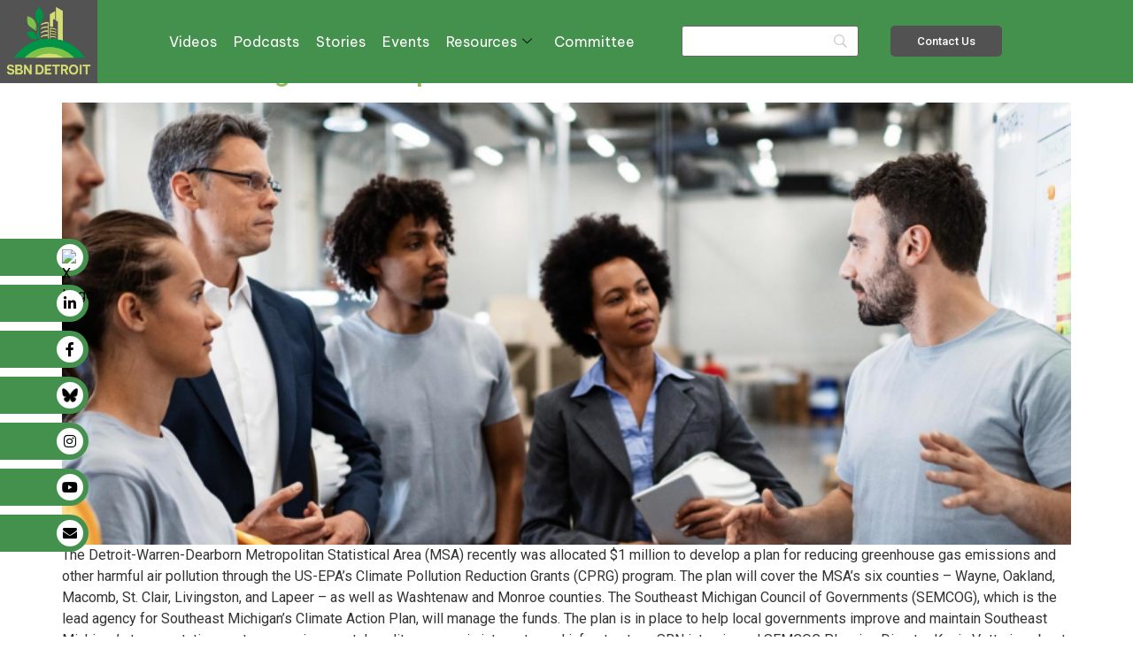

--- FILE ---
content_type: text/html; charset=UTF-8
request_url: https://sbn-detroit.org/tag/southeast-michigan-green/
body_size: 45404
content:
<!DOCTYPE html>
<html lang="en-US">
<head>
<meta charset="UTF-8">
<meta name="viewport" content="width=device-width, initial-scale=1.0" />
<meta name='robots' content='noindex, follow' />
<style>img:is([sizes="auto" i], [sizes^="auto," i]) { contain-intrinsic-size: 3000px 1500px }</style>
<!-- This site is optimized with the Yoast SEO Premium plugin v19.1 (Yoast SEO v24.6) - https://yoast.com/wordpress/plugins/seo/ -->
<title>SOUTHEAST MICHIGAN GREEN Archives - SBN Detroit</title>
<meta property="og:locale" content="en_US" />
<meta property="og:type" content="article" />
<meta property="og:title" content="SOUTHEAST MICHIGAN GREEN Archives" />
<meta property="og:url" content="https://sbn-detroit.org/tag/southeast-michigan-green/" />
<meta property="og:site_name" content="SBN Detroit" />
<meta name="twitter:card" content="summary_large_image" />
<script type="application/ld+json" class="yoast-schema-graph">{"@context":"https://schema.org","@graph":[{"@type":"CollectionPage","@id":"https://sbn-detroit.org/tag/southeast-michigan-green/","url":"https://sbn-detroit.org/tag/southeast-michigan-green/","name":"SOUTHEAST MICHIGAN GREEN Archives - SBN Detroit","isPartOf":{"@id":"https://sbn-detroit.org/#website"},"primaryImageOfPage":{"@id":"https://sbn-detroit.org/tag/southeast-michigan-green/#primaryimage"},"image":{"@id":"https://sbn-detroit.org/tag/southeast-michigan-green/#primaryimage"},"thumbnailUrl":"https://sbn-detroit.org/wp-content/uploads/2023/08/Screen-Shot-2023-08-14-at-7.34.32-AM.png","breadcrumb":{"@id":"https://sbn-detroit.org/tag/southeast-michigan-green/#breadcrumb"},"inLanguage":"en-US"},{"@type":"ImageObject","inLanguage":"en-US","@id":"https://sbn-detroit.org/tag/southeast-michigan-green/#primaryimage","url":"https://sbn-detroit.org/wp-content/uploads/2023/08/Screen-Shot-2023-08-14-at-7.34.32-AM.png","contentUrl":"https://sbn-detroit.org/wp-content/uploads/2023/08/Screen-Shot-2023-08-14-at-7.34.32-AM.png","width":809,"height":568},{"@type":"BreadcrumbList","@id":"https://sbn-detroit.org/tag/southeast-michigan-green/#breadcrumb","itemListElement":[{"@type":"ListItem","position":1,"name":"Home","item":"https://sbn-detroit.org/"},{"@type":"ListItem","position":2,"name":"SOUTHEAST MICHIGAN GREEN"}]},{"@type":"WebSite","@id":"https://sbn-detroit.org/#website","url":"https://sbn-detroit.org/","name":"SBN Detroit","description":"","publisher":{"@id":"https://sbn-detroit.org/#organization"},"potentialAction":[{"@type":"SearchAction","target":{"@type":"EntryPoint","urlTemplate":"https://sbn-detroit.org/?s={search_term_string}"},"query-input":{"@type":"PropertyValueSpecification","valueRequired":true,"valueName":"search_term_string"}}],"inLanguage":"en-US"},{"@type":"Organization","@id":"https://sbn-detroit.org/#organization","name":"SBN Detroit","url":"https://sbn-detroit.org/","logo":{"@type":"ImageObject","inLanguage":"en-US","@id":"https://sbn-detroit.org/#/schema/logo/image/","url":"https://sbn-detroit.org/wp-content/uploads/2022/07/cropped-WhatsApp-Image-2022-07-09-at-12.17.41-PM.jpeg","contentUrl":"https://sbn-detroit.org/wp-content/uploads/2022/07/cropped-WhatsApp-Image-2022-07-09-at-12.17.41-PM.jpeg","width":1599,"height":1194,"caption":"SBN Detroit"},"image":{"@id":"https://sbn-detroit.org/#/schema/logo/image/"}}]}</script>
<!-- / Yoast SEO Premium plugin. -->
<link rel="alternate" type="application/rss+xml" title="SBN Detroit &raquo; Feed" href="https://sbn-detroit.org/feed/" />
<link rel="alternate" type="application/rss+xml" title="SBN Detroit &raquo; Comments Feed" href="https://sbn-detroit.org/comments/feed/" />
<!-- This site uses the Google Analytics by MonsterInsights plugin v9.11.0 - Using Analytics tracking - https://www.monsterinsights.com/ -->
<script src="//www.googletagmanager.com/gtag/js?id=G-8K8GQX0FNM"  data-cfasync="false" data-wpfc-render="false" async></script>
<script data-cfasync="false" data-wpfc-render="false">
var mi_version = '9.11.0';
var mi_track_user = true;
var mi_no_track_reason = '';
var MonsterInsightsDefaultLocations = {"page_location":"https:\/\/sbn-detroit.org\/tag\/southeast-michigan-green\/"};
if ( typeof MonsterInsightsPrivacyGuardFilter === 'function' ) {
var MonsterInsightsLocations = (typeof MonsterInsightsExcludeQuery === 'object') ? MonsterInsightsPrivacyGuardFilter( MonsterInsightsExcludeQuery ) : MonsterInsightsPrivacyGuardFilter( MonsterInsightsDefaultLocations );
} else {
var MonsterInsightsLocations = (typeof MonsterInsightsExcludeQuery === 'object') ? MonsterInsightsExcludeQuery : MonsterInsightsDefaultLocations;
}
var disableStrs = [
'ga-disable-G-8K8GQX0FNM',
];
/* Function to detect opted out users */
function __gtagTrackerIsOptedOut() {
for (var index = 0; index < disableStrs.length; index++) {
if (document.cookie.indexOf(disableStrs[index] + '=true') > -1) {
return true;
}
}
return false;
}
/* Disable tracking if the opt-out cookie exists. */
if (__gtagTrackerIsOptedOut()) {
for (var index = 0; index < disableStrs.length; index++) {
window[disableStrs[index]] = true;
}
}
/* Opt-out function */
function __gtagTrackerOptout() {
for (var index = 0; index < disableStrs.length; index++) {
document.cookie = disableStrs[index] + '=true; expires=Thu, 31 Dec 2099 23:59:59 UTC; path=/';
window[disableStrs[index]] = true;
}
}
if ('undefined' === typeof gaOptout) {
function gaOptout() {
__gtagTrackerOptout();
}
}
window.dataLayer = window.dataLayer || [];
window.MonsterInsightsDualTracker = {
helpers: {},
trackers: {},
};
if (mi_track_user) {
function __gtagDataLayer() {
dataLayer.push(arguments);
}
function __gtagTracker(type, name, parameters) {
if (!parameters) {
parameters = {};
}
if (parameters.send_to) {
__gtagDataLayer.apply(null, arguments);
return;
}
if (type === 'event') {
parameters.send_to = monsterinsights_frontend.v4_id;
var hookName = name;
if (typeof parameters['event_category'] !== 'undefined') {
hookName = parameters['event_category'] + ':' + name;
}
if (typeof MonsterInsightsDualTracker.trackers[hookName] !== 'undefined') {
MonsterInsightsDualTracker.trackers[hookName](parameters);
} else {
__gtagDataLayer('event', name, parameters);
}
} else {
__gtagDataLayer.apply(null, arguments);
}
}
__gtagTracker('js', new Date());
__gtagTracker('set', {
'developer_id.dZGIzZG': true,
});
if ( MonsterInsightsLocations.page_location ) {
__gtagTracker('set', MonsterInsightsLocations);
}
__gtagTracker('config', 'G-8K8GQX0FNM', {"forceSSL":"true","link_attribution":"true"} );
window.gtag = __gtagTracker;										(function () {
/* https://developers.google.com/analytics/devguides/collection/analyticsjs/ */
/* ga and __gaTracker compatibility shim. */
var noopfn = function () {
return null;
};
var newtracker = function () {
return new Tracker();
};
var Tracker = function () {
return null;
};
var p = Tracker.prototype;
p.get = noopfn;
p.set = noopfn;
p.send = function () {
var args = Array.prototype.slice.call(arguments);
args.unshift('send');
__gaTracker.apply(null, args);
};
var __gaTracker = function () {
var len = arguments.length;
if (len === 0) {
return;
}
var f = arguments[len - 1];
if (typeof f !== 'object' || f === null || typeof f.hitCallback !== 'function') {
if ('send' === arguments[0]) {
var hitConverted, hitObject = false, action;
if ('event' === arguments[1]) {
if ('undefined' !== typeof arguments[3]) {
hitObject = {
'eventAction': arguments[3],
'eventCategory': arguments[2],
'eventLabel': arguments[4],
'value': arguments[5] ? arguments[5] : 1,
}
}
}
if ('pageview' === arguments[1]) {
if ('undefined' !== typeof arguments[2]) {
hitObject = {
'eventAction': 'page_view',
'page_path': arguments[2],
}
}
}
if (typeof arguments[2] === 'object') {
hitObject = arguments[2];
}
if (typeof arguments[5] === 'object') {
Object.assign(hitObject, arguments[5]);
}
if ('undefined' !== typeof arguments[1].hitType) {
hitObject = arguments[1];
if ('pageview' === hitObject.hitType) {
hitObject.eventAction = 'page_view';
}
}
if (hitObject) {
action = 'timing' === arguments[1].hitType ? 'timing_complete' : hitObject.eventAction;
hitConverted = mapArgs(hitObject);
__gtagTracker('event', action, hitConverted);
}
}
return;
}
function mapArgs(args) {
var arg, hit = {};
var gaMap = {
'eventCategory': 'event_category',
'eventAction': 'event_action',
'eventLabel': 'event_label',
'eventValue': 'event_value',
'nonInteraction': 'non_interaction',
'timingCategory': 'event_category',
'timingVar': 'name',
'timingValue': 'value',
'timingLabel': 'event_label',
'page': 'page_path',
'location': 'page_location',
'title': 'page_title',
'referrer' : 'page_referrer',
};
for (arg in args) {
if (!(!args.hasOwnProperty(arg) || !gaMap.hasOwnProperty(arg))) {
hit[gaMap[arg]] = args[arg];
} else {
hit[arg] = args[arg];
}
}
return hit;
}
try {
f.hitCallback();
} catch (ex) {
}
};
__gaTracker.create = newtracker;
__gaTracker.getByName = newtracker;
__gaTracker.getAll = function () {
return [];
};
__gaTracker.remove = noopfn;
__gaTracker.loaded = true;
window['__gaTracker'] = __gaTracker;
})();
} else {
console.log("");
(function () {
function __gtagTracker() {
return null;
}
window['__gtagTracker'] = __gtagTracker;
window['gtag'] = __gtagTracker;
})();
}
</script>
<!-- / Google Analytics by MonsterInsights -->
<!-- <link rel='stylesheet' id='tsvg-block-css-css' href='https://sbn-detroit.org/wp-content/plugins/gallery-videos/admin/css/tsvg-block.css?ver=2.4.6' media='all' /> -->
<!-- <link rel='stylesheet' id='elementor-frontend-css' href='https://sbn-detroit.org/wp-content/plugins/elementor/assets/css/frontend.min.css?ver=3.34.0' media='all' /> -->
<link rel="stylesheet" type="text/css" href="//sbn-detroit.org/wp-content/cache/wpfc-minified/5f6k4gp/7ung6.css" media="all"/>
<link rel='stylesheet' id='elementor-post-13-css' href='https://sbn-detroit.org/wp-content/uploads/elementor/css/post-13.css?ver=1766428767' media='all' />
<link rel='stylesheet' id='elementor-post-55-css' href='https://sbn-detroit.org/wp-content/uploads/elementor/css/post-55.css?ver=1766428767' media='all' />
<!-- <link rel='stylesheet' id='hfe-widgets-style-css' href='https://sbn-detroit.org/wp-content/plugins/header-footer-elementor/inc/widgets-css/frontend.css?ver=2.7.1' media='all' /> -->
<!-- <link rel='stylesheet' id='font-awesome-css' href='https://sbn-detroit.org/wp-content/plugins/elementor/assets/lib/font-awesome/css/font-awesome.min.css?ver=4.7.0' media='all' /> -->
<!-- <link rel='stylesheet' id='wp-block-library-css' href='https://sbn-detroit.org/wp-includes/css/dist/block-library/style.min.css?ver=6.8.3' media='all' /> -->
<link rel="stylesheet" type="text/css" href="//sbn-detroit.org/wp-content/cache/wpfc-minified/1431oz6l/7unmd.css" media="all"/>
<style id='global-styles-inline-css'>
:root{--wp--preset--aspect-ratio--square: 1;--wp--preset--aspect-ratio--4-3: 4/3;--wp--preset--aspect-ratio--3-4: 3/4;--wp--preset--aspect-ratio--3-2: 3/2;--wp--preset--aspect-ratio--2-3: 2/3;--wp--preset--aspect-ratio--16-9: 16/9;--wp--preset--aspect-ratio--9-16: 9/16;--wp--preset--color--black: #000000;--wp--preset--color--cyan-bluish-gray: #abb8c3;--wp--preset--color--white: #ffffff;--wp--preset--color--pale-pink: #f78da7;--wp--preset--color--vivid-red: #cf2e2e;--wp--preset--color--luminous-vivid-orange: #ff6900;--wp--preset--color--luminous-vivid-amber: #fcb900;--wp--preset--color--light-green-cyan: #7bdcb5;--wp--preset--color--vivid-green-cyan: #00d084;--wp--preset--color--pale-cyan-blue: #8ed1fc;--wp--preset--color--vivid-cyan-blue: #0693e3;--wp--preset--color--vivid-purple: #9b51e0;--wp--preset--gradient--vivid-cyan-blue-to-vivid-purple: linear-gradient(135deg,rgba(6,147,227,1) 0%,rgb(155,81,224) 100%);--wp--preset--gradient--light-green-cyan-to-vivid-green-cyan: linear-gradient(135deg,rgb(122,220,180) 0%,rgb(0,208,130) 100%);--wp--preset--gradient--luminous-vivid-amber-to-luminous-vivid-orange: linear-gradient(135deg,rgba(252,185,0,1) 0%,rgba(255,105,0,1) 100%);--wp--preset--gradient--luminous-vivid-orange-to-vivid-red: linear-gradient(135deg,rgba(255,105,0,1) 0%,rgb(207,46,46) 100%);--wp--preset--gradient--very-light-gray-to-cyan-bluish-gray: linear-gradient(135deg,rgb(238,238,238) 0%,rgb(169,184,195) 100%);--wp--preset--gradient--cool-to-warm-spectrum: linear-gradient(135deg,rgb(74,234,220) 0%,rgb(151,120,209) 20%,rgb(207,42,186) 40%,rgb(238,44,130) 60%,rgb(251,105,98) 80%,rgb(254,248,76) 100%);--wp--preset--gradient--blush-light-purple: linear-gradient(135deg,rgb(255,206,236) 0%,rgb(152,150,240) 100%);--wp--preset--gradient--blush-bordeaux: linear-gradient(135deg,rgb(254,205,165) 0%,rgb(254,45,45) 50%,rgb(107,0,62) 100%);--wp--preset--gradient--luminous-dusk: linear-gradient(135deg,rgb(255,203,112) 0%,rgb(199,81,192) 50%,rgb(65,88,208) 100%);--wp--preset--gradient--pale-ocean: linear-gradient(135deg,rgb(255,245,203) 0%,rgb(182,227,212) 50%,rgb(51,167,181) 100%);--wp--preset--gradient--electric-grass: linear-gradient(135deg,rgb(202,248,128) 0%,rgb(113,206,126) 100%);--wp--preset--gradient--midnight: linear-gradient(135deg,rgb(2,3,129) 0%,rgb(40,116,252) 100%);--wp--preset--font-size--small: 13px;--wp--preset--font-size--medium: 20px;--wp--preset--font-size--large: 36px;--wp--preset--font-size--x-large: 42px;--wp--preset--spacing--20: 0.44rem;--wp--preset--spacing--30: 0.67rem;--wp--preset--spacing--40: 1rem;--wp--preset--spacing--50: 1.5rem;--wp--preset--spacing--60: 2.25rem;--wp--preset--spacing--70: 3.38rem;--wp--preset--spacing--80: 5.06rem;--wp--preset--shadow--natural: 6px 6px 9px rgba(0, 0, 0, 0.2);--wp--preset--shadow--deep: 12px 12px 50px rgba(0, 0, 0, 0.4);--wp--preset--shadow--sharp: 6px 6px 0px rgba(0, 0, 0, 0.2);--wp--preset--shadow--outlined: 6px 6px 0px -3px rgba(255, 255, 255, 1), 6px 6px rgba(0, 0, 0, 1);--wp--preset--shadow--crisp: 6px 6px 0px rgba(0, 0, 0, 1);}:root { --wp--style--global--content-size: 800px;--wp--style--global--wide-size: 1200px; }:where(body) { margin: 0; }.wp-site-blocks > .alignleft { float: left; margin-right: 2em; }.wp-site-blocks > .alignright { float: right; margin-left: 2em; }.wp-site-blocks > .aligncenter { justify-content: center; margin-left: auto; margin-right: auto; }:where(.wp-site-blocks) > * { margin-block-start: 24px; margin-block-end: 0; }:where(.wp-site-blocks) > :first-child { margin-block-start: 0; }:where(.wp-site-blocks) > :last-child { margin-block-end: 0; }:root { --wp--style--block-gap: 24px; }:root :where(.is-layout-flow) > :first-child{margin-block-start: 0;}:root :where(.is-layout-flow) > :last-child{margin-block-end: 0;}:root :where(.is-layout-flow) > *{margin-block-start: 24px;margin-block-end: 0;}:root :where(.is-layout-constrained) > :first-child{margin-block-start: 0;}:root :where(.is-layout-constrained) > :last-child{margin-block-end: 0;}:root :where(.is-layout-constrained) > *{margin-block-start: 24px;margin-block-end: 0;}:root :where(.is-layout-flex){gap: 24px;}:root :where(.is-layout-grid){gap: 24px;}.is-layout-flow > .alignleft{float: left;margin-inline-start: 0;margin-inline-end: 2em;}.is-layout-flow > .alignright{float: right;margin-inline-start: 2em;margin-inline-end: 0;}.is-layout-flow > .aligncenter{margin-left: auto !important;margin-right: auto !important;}.is-layout-constrained > .alignleft{float: left;margin-inline-start: 0;margin-inline-end: 2em;}.is-layout-constrained > .alignright{float: right;margin-inline-start: 2em;margin-inline-end: 0;}.is-layout-constrained > .aligncenter{margin-left: auto !important;margin-right: auto !important;}.is-layout-constrained > :where(:not(.alignleft):not(.alignright):not(.alignfull)){max-width: var(--wp--style--global--content-size);margin-left: auto !important;margin-right: auto !important;}.is-layout-constrained > .alignwide{max-width: var(--wp--style--global--wide-size);}body .is-layout-flex{display: flex;}.is-layout-flex{flex-wrap: wrap;align-items: center;}.is-layout-flex > :is(*, div){margin: 0;}body .is-layout-grid{display: grid;}.is-layout-grid > :is(*, div){margin: 0;}body{padding-top: 0px;padding-right: 0px;padding-bottom: 0px;padding-left: 0px;}a:where(:not(.wp-element-button)){text-decoration: underline;}:root :where(.wp-element-button, .wp-block-button__link){background-color: #32373c;border-width: 0;color: #fff;font-family: inherit;font-size: inherit;line-height: inherit;padding: calc(0.667em + 2px) calc(1.333em + 2px);text-decoration: none;}.has-black-color{color: var(--wp--preset--color--black) !important;}.has-cyan-bluish-gray-color{color: var(--wp--preset--color--cyan-bluish-gray) !important;}.has-white-color{color: var(--wp--preset--color--white) !important;}.has-pale-pink-color{color: var(--wp--preset--color--pale-pink) !important;}.has-vivid-red-color{color: var(--wp--preset--color--vivid-red) !important;}.has-luminous-vivid-orange-color{color: var(--wp--preset--color--luminous-vivid-orange) !important;}.has-luminous-vivid-amber-color{color: var(--wp--preset--color--luminous-vivid-amber) !important;}.has-light-green-cyan-color{color: var(--wp--preset--color--light-green-cyan) !important;}.has-vivid-green-cyan-color{color: var(--wp--preset--color--vivid-green-cyan) !important;}.has-pale-cyan-blue-color{color: var(--wp--preset--color--pale-cyan-blue) !important;}.has-vivid-cyan-blue-color{color: var(--wp--preset--color--vivid-cyan-blue) !important;}.has-vivid-purple-color{color: var(--wp--preset--color--vivid-purple) !important;}.has-black-background-color{background-color: var(--wp--preset--color--black) !important;}.has-cyan-bluish-gray-background-color{background-color: var(--wp--preset--color--cyan-bluish-gray) !important;}.has-white-background-color{background-color: var(--wp--preset--color--white) !important;}.has-pale-pink-background-color{background-color: var(--wp--preset--color--pale-pink) !important;}.has-vivid-red-background-color{background-color: var(--wp--preset--color--vivid-red) !important;}.has-luminous-vivid-orange-background-color{background-color: var(--wp--preset--color--luminous-vivid-orange) !important;}.has-luminous-vivid-amber-background-color{background-color: var(--wp--preset--color--luminous-vivid-amber) !important;}.has-light-green-cyan-background-color{background-color: var(--wp--preset--color--light-green-cyan) !important;}.has-vivid-green-cyan-background-color{background-color: var(--wp--preset--color--vivid-green-cyan) !important;}.has-pale-cyan-blue-background-color{background-color: var(--wp--preset--color--pale-cyan-blue) !important;}.has-vivid-cyan-blue-background-color{background-color: var(--wp--preset--color--vivid-cyan-blue) !important;}.has-vivid-purple-background-color{background-color: var(--wp--preset--color--vivid-purple) !important;}.has-black-border-color{border-color: var(--wp--preset--color--black) !important;}.has-cyan-bluish-gray-border-color{border-color: var(--wp--preset--color--cyan-bluish-gray) !important;}.has-white-border-color{border-color: var(--wp--preset--color--white) !important;}.has-pale-pink-border-color{border-color: var(--wp--preset--color--pale-pink) !important;}.has-vivid-red-border-color{border-color: var(--wp--preset--color--vivid-red) !important;}.has-luminous-vivid-orange-border-color{border-color: var(--wp--preset--color--luminous-vivid-orange) !important;}.has-luminous-vivid-amber-border-color{border-color: var(--wp--preset--color--luminous-vivid-amber) !important;}.has-light-green-cyan-border-color{border-color: var(--wp--preset--color--light-green-cyan) !important;}.has-vivid-green-cyan-border-color{border-color: var(--wp--preset--color--vivid-green-cyan) !important;}.has-pale-cyan-blue-border-color{border-color: var(--wp--preset--color--pale-cyan-blue) !important;}.has-vivid-cyan-blue-border-color{border-color: var(--wp--preset--color--vivid-cyan-blue) !important;}.has-vivid-purple-border-color{border-color: var(--wp--preset--color--vivid-purple) !important;}.has-vivid-cyan-blue-to-vivid-purple-gradient-background{background: var(--wp--preset--gradient--vivid-cyan-blue-to-vivid-purple) !important;}.has-light-green-cyan-to-vivid-green-cyan-gradient-background{background: var(--wp--preset--gradient--light-green-cyan-to-vivid-green-cyan) !important;}.has-luminous-vivid-amber-to-luminous-vivid-orange-gradient-background{background: var(--wp--preset--gradient--luminous-vivid-amber-to-luminous-vivid-orange) !important;}.has-luminous-vivid-orange-to-vivid-red-gradient-background{background: var(--wp--preset--gradient--luminous-vivid-orange-to-vivid-red) !important;}.has-very-light-gray-to-cyan-bluish-gray-gradient-background{background: var(--wp--preset--gradient--very-light-gray-to-cyan-bluish-gray) !important;}.has-cool-to-warm-spectrum-gradient-background{background: var(--wp--preset--gradient--cool-to-warm-spectrum) !important;}.has-blush-light-purple-gradient-background{background: var(--wp--preset--gradient--blush-light-purple) !important;}.has-blush-bordeaux-gradient-background{background: var(--wp--preset--gradient--blush-bordeaux) !important;}.has-luminous-dusk-gradient-background{background: var(--wp--preset--gradient--luminous-dusk) !important;}.has-pale-ocean-gradient-background{background: var(--wp--preset--gradient--pale-ocean) !important;}.has-electric-grass-gradient-background{background: var(--wp--preset--gradient--electric-grass) !important;}.has-midnight-gradient-background{background: var(--wp--preset--gradient--midnight) !important;}.has-small-font-size{font-size: var(--wp--preset--font-size--small) !important;}.has-medium-font-size{font-size: var(--wp--preset--font-size--medium) !important;}.has-large-font-size{font-size: var(--wp--preset--font-size--large) !important;}.has-x-large-font-size{font-size: var(--wp--preset--font-size--x-large) !important;}
:root :where(.wp-block-pullquote){font-size: 1.5em;line-height: 1.6;}
</style>
<!-- <link rel='stylesheet' id='ef-style-css' href='https://sbn-detroit.org/wp-content/plugins/filter-for-elementor/ef-style.css?ver=1.0.2' media='all' /> -->
<!-- <link rel='stylesheet' id='tsvg-fonts-css' href='https://sbn-detroit.org/wp-content/plugins/gallery-videos/public/css/tsvg-fonts.css?ver=2.4.6' media='all' /> -->
<!-- <link rel='stylesheet' id='owl_main_style-css' href='https://sbn-detroit.org/wp-content/plugins/sbn-detriosts_2/includes//css/owl.carousel.css?ver=1.0' media='all' /> -->
<!-- <link rel='stylesheet' id='elementor-icons-css' href='https://sbn-detroit.org/wp-content/plugins/elementor/assets/lib/eicons/css/elementor-icons.min.css?ver=5.45.0' media='all' /> -->
<link rel="stylesheet" type="text/css" href="//sbn-detroit.org/wp-content/cache/wpfc-minified/7u97n5fp/7ung6.css" media="all"/>
<link rel='stylesheet' id='elementor-post-5-css' href='https://sbn-detroit.org/wp-content/uploads/elementor/css/post-5.css?ver=1766428767' media='all' />
<!-- <link rel='stylesheet' id='elementor-pro-css' href='https://sbn-detroit.org/wp-content/plugins/elementor-pro/assets/css/frontend.min.css?ver=3.7.7' media='all' /> -->
<!-- <link rel='stylesheet' id='font-awesome-5-all-css' href='https://sbn-detroit.org/wp-content/plugins/elementor/assets/lib/font-awesome/css/all.min.css?ver=3.34.0' media='all' /> -->
<!-- <link rel='stylesheet' id='font-awesome-4-shim-css' href='https://sbn-detroit.org/wp-content/plugins/elementor/assets/lib/font-awesome/css/v4-shims.min.css?ver=3.34.0' media='all' /> -->
<!-- <link rel='stylesheet' id='she-header-style-css' href='https://sbn-detroit.org/wp-content/plugins/sticky-header-effects-for-elementor/assets/css/she-header-style.css?ver=2.1.6' media='all' /> -->
<!-- <link rel='stylesheet' id='happy-icons-css' href='https://sbn-detroit.org/wp-content/plugins/happy-elementor-addons/assets/fonts/style.min.css?ver=3.20.4' media='all' /> -->
<!-- <link rel='stylesheet' id='hfe-style-css' href='https://sbn-detroit.org/wp-content/plugins/header-footer-elementor/assets/css/header-footer-elementor.css?ver=2.7.1' media='all' /> -->
<!-- <link rel='stylesheet' id='hello-elementor-css' href='https://sbn-detroit.org/wp-content/themes/hello-elementor/style.min.css?ver=3.3.0' media='all' /> -->
<!-- <link rel='stylesheet' id='hello-elementor-theme-style-css' href='https://sbn-detroit.org/wp-content/themes/hello-elementor/theme.min.css?ver=3.3.0' media='all' /> -->
<!-- <link rel='stylesheet' id='hello-elementor-header-footer-css' href='https://sbn-detroit.org/wp-content/themes/hello-elementor/header-footer.min.css?ver=3.3.0' media='all' /> -->
<!-- <link rel='stylesheet' id='searchwp-live-search-css' href='https://sbn-detroit.org/wp-content/plugins/searchwp-live-ajax-search/assets/styles/style.css?ver=1.8.5' media='all' /> -->
<link rel="stylesheet" type="text/css" href="//sbn-detroit.org/wp-content/cache/wpfc-minified/ej0vn8cw/7ung6.css" media="all"/>
<style id='searchwp-live-search-inline-css'>
.searchwp-live-search-result .searchwp-live-search-result--title a {
font-size: 16px;
}
.searchwp-live-search-result .searchwp-live-search-result--price {
font-size: 14px;
}
.searchwp-live-search-result .searchwp-live-search-result--add-to-cart .button {
font-size: 14px;
}
</style>
<!-- <link rel='stylesheet' id='searchwp-forms-css' href='https://sbn-detroit.org/wp-content/plugins/searchwp/assets/css/frontend/search-forms.css?ver=4.3.8' media='all' /> -->
<!-- <link rel='stylesheet' id='searchwp-results-page-css' href='https://sbn-detroit.org/wp-content/plugins/searchwp/assets/css/frontend/results-page.css?ver=4.3.8' media='all' /> -->
<!-- <link rel='stylesheet' id='hfe-elementor-icons-css' href='https://sbn-detroit.org/wp-content/plugins/elementor/assets/lib/eicons/css/elementor-icons.min.css?ver=5.34.0' media='all' /> -->
<!-- <link rel='stylesheet' id='hfe-icons-list-css' href='https://sbn-detroit.org/wp-content/plugins/elementor/assets/css/widget-icon-list.min.css?ver=3.24.3' media='all' /> -->
<!-- <link rel='stylesheet' id='hfe-social-icons-css' href='https://sbn-detroit.org/wp-content/plugins/elementor/assets/css/widget-social-icons.min.css?ver=3.24.0' media='all' /> -->
<!-- <link rel='stylesheet' id='hfe-social-share-icons-brands-css' href='https://sbn-detroit.org/wp-content/plugins/elementor/assets/lib/font-awesome/css/brands.css?ver=5.15.3' media='all' /> -->
<!-- <link rel='stylesheet' id='hfe-social-share-icons-fontawesome-css' href='https://sbn-detroit.org/wp-content/plugins/elementor/assets/lib/font-awesome/css/fontawesome.css?ver=5.15.3' media='all' /> -->
<!-- <link rel='stylesheet' id='hfe-nav-menu-icons-css' href='https://sbn-detroit.org/wp-content/plugins/elementor/assets/lib/font-awesome/css/solid.css?ver=5.15.3' media='all' /> -->
<!-- <link rel='stylesheet' id='hfe-widget-blockquote-css' href='https://sbn-detroit.org/wp-content/plugins/elementor-pro/assets/css/widget-blockquote.min.css?ver=3.25.0' media='all' /> -->
<!-- <link rel='stylesheet' id='hfe-mega-menu-css' href='https://sbn-detroit.org/wp-content/plugins/elementor-pro/assets/css/widget-mega-menu.min.css?ver=3.26.2' media='all' /> -->
<!-- <link rel='stylesheet' id='hfe-nav-menu-widget-css' href='https://sbn-detroit.org/wp-content/plugins/elementor-pro/assets/css/widget-nav-menu.min.css?ver=3.26.0' media='all' /> -->
<!-- <link rel='stylesheet' id='ekit-widget-styles-css' href='https://sbn-detroit.org/wp-content/plugins/elementskit-lite/widgets/init/assets/css/widget-styles.css?ver=3.7.8' media='all' /> -->
<!-- <link rel='stylesheet' id='ekit-responsive-css' href='https://sbn-detroit.org/wp-content/plugins/elementskit-lite/widgets/init/assets/css/responsive.css?ver=3.7.8' media='all' /> -->
<!-- <link rel='stylesheet' id='wpr-text-animations-css-css' href='https://sbn-detroit.org/wp-content/plugins/royal-elementor-addons/assets/css/lib/animations/text-animations.min.css?ver=1.7.1041' media='all' /> -->
<!-- <link rel='stylesheet' id='wpr-addons-css-css' href='https://sbn-detroit.org/wp-content/plugins/royal-elementor-addons/assets/css/frontend.min.css?ver=1.7.1041' media='all' /> -->
<!-- <link rel='stylesheet' id='bootstrap-css' href='https://sbn-detroit.org/wp-content/plugins/theme-builder-for-elementor/assets/css/bootstrap.css?ver=1.2.5' media='all' /> -->
<link rel="stylesheet" type="text/css" href="//sbn-detroit.org/wp-content/cache/wpfc-minified/lmjzt7ud/7ung6.css" media="all"/>
<link rel='stylesheet' id='elementor-gf-bevietnampro-css' href='https://fonts.googleapis.com/css?family=Be+Vietnam+Pro:100,100italic,200,200italic,300,300italic,400,400italic,500,500italic,600,600italic,700,700italic,800,800italic,900,900italic&#038;display=auto' media='all' />
<link rel='stylesheet' id='elementor-gf-roboto-css' href='https://fonts.googleapis.com/css?family=Roboto:100,100italic,200,200italic,300,300italic,400,400italic,500,500italic,600,600italic,700,700italic,800,800italic,900,900italic&#038;display=auto' media='all' />
<!-- <link rel='stylesheet' id='elementor-icons-shared-0-css' href='https://sbn-detroit.org/wp-content/plugins/elementor/assets/lib/font-awesome/css/fontawesome.min.css?ver=5.15.3' media='all' /> -->
<!-- <link rel='stylesheet' id='elementor-icons-fa-solid-css' href='https://sbn-detroit.org/wp-content/plugins/elementor/assets/lib/font-awesome/css/solid.min.css?ver=5.15.3' media='all' /> -->
<link rel="stylesheet" type="text/css" href="//sbn-detroit.org/wp-content/cache/wpfc-minified/k9rqp0m5/7ung4.css" media="all"/>
<script src='//sbn-detroit.org/wp-content/cache/wpfc-minified/2crpilmv/7ung6.js' type="text/javascript"></script>
<!-- <script src="https://sbn-detroit.org/wp-content/plugins/google-analytics-for-wordpress/assets/js/frontend-gtag.min.js?ver=9.11.0" id="monsterinsights-frontend-script-js" async data-wp-strategy="async"></script> -->
<script data-cfasync="false" data-wpfc-render="false" id='monsterinsights-frontend-script-js-extra'>var monsterinsights_frontend = {"js_events_tracking":"true","download_extensions":"doc,pdf,ppt,zip,xls,docx,pptx,xlsx","inbound_paths":"[{\"path\":\"\\\/go\\\/\",\"label\":\"affiliate\"},{\"path\":\"\\\/recommend\\\/\",\"label\":\"affiliate\"}]","home_url":"https:\/\/sbn-detroit.org","hash_tracking":"false","v4_id":"G-8K8GQX0FNM"};</script>
<script src='//sbn-detroit.org/wp-content/cache/wpfc-minified/et0spb99/7ung6.js' type="text/javascript"></script>
<!-- <script data-cfasync="false" src="https://sbn-detroit.org/wp-includes/js/jquery/jquery.min.js?ver=3.7.1" id="jquery-core-js"></script> -->
<!-- <script data-cfasync="false" src="https://sbn-detroit.org/wp-includes/js/jquery/jquery-migrate.min.js?ver=3.4.1" id="jquery-migrate-js"></script> -->
<script id="jquery-js-after">
!function($){"use strict";$(document).ready(function(){$(this).scrollTop()>100&&$(".hfe-scroll-to-top-wrap").removeClass("hfe-scroll-to-top-hide"),$(window).scroll(function(){$(this).scrollTop()<100?$(".hfe-scroll-to-top-wrap").fadeOut(300):$(".hfe-scroll-to-top-wrap").fadeIn(300)}),$(".hfe-scroll-to-top-wrap").on("click",function(){$("html, body").animate({scrollTop:0},300);return!1})})}(jQuery);
!function($){'use strict';$(document).ready(function(){var bar=$('.hfe-reading-progress-bar');if(!bar.length)return;$(window).on('scroll',function(){var s=$(window).scrollTop(),d=$(document).height()-$(window).height(),p=d? s/d*100:0;bar.css('width',p+'%')});});}(jQuery);
</script>
<script src='//sbn-detroit.org/wp-content/cache/wpfc-minified/fsvu1zf9/7ung6.js' type="text/javascript"></script>
<!-- <script src="https://sbn-detroit.org/wp-content/plugins/sbn-detriosts_2/includes/js/isotope.pkgd.min.js?ver=6.8.3" id="my_custom_script-js"></script> -->
<script id="main_my_custom_script-js-extra">
var ptajax = {"ajaxurl":"https:\/\/sbn-detroit.org\/wp-admin\/admin-ajax.php"};
</script>
<script src='//sbn-detroit.org/wp-content/cache/wpfc-minified/k10ocjt1/7unmg.js' type="text/javascript"></script>
<!-- <script src="https://sbn-detroit.org/wp-content/plugins/sbn-detriosts_2/includes/js/custom.js?ver=6.8.3" id="main_my_custom_script-js"></script> -->
<!-- <script src="https://sbn-detroit.org/wp-content/plugins/sbn-detriosts_2/includes/js/owl.carousel.min.js?ver=6.8.3" id="owl_main_my_custom_script-js"></script> -->
<!-- <script src="https://sbn-detroit.org/wp-content/plugins/elementor/assets/lib/font-awesome/js/v4-shims.min.js?ver=3.34.0" id="font-awesome-4-shim-js"></script> -->
<!-- <script src="https://sbn-detroit.org/wp-content/plugins/sticky-header-effects-for-elementor/assets/js/she-header.js?ver=2.1.6" id="she-header-js"></script> -->
<link rel="https://api.w.org/" href="https://sbn-detroit.org/wp-json/" /><link rel="alternate" title="JSON" type="application/json" href="https://sbn-detroit.org/wp-json/wp/v2/tags/767" /><link rel="EditURI" type="application/rsd+xml" title="RSD" href="https://sbn-detroit.org/xmlrpc.php?rsd" />
<meta name="generator" content="WordPress 6.8.3" />
<style type='text/css'> .ae_data .elementor-editor-element-setting {
display:none !important;
}
</style>	<style>
.element-mobile-grid-custom .elementor-element.elementor-element-0b1a4b4 {
border-style: solid;
border-width: 1px 1px 1px 1px;
border-color: #DDDCDC;
transition: background 0.3s, border 0.3s, border-radius 0.3s, box-shadow 0.3s;
}
@media (min-width: 768px)
{
.element-mobile-grid-custom .elementor-element.elementor-element-234477f {
width: 32.494%;
}
}
@media (min-width: 768px){
.element-mobile-grid-custom .elementor-element.elementor-element-32b26fc {
width: 67.506%;
}
}
.element-mobile-grid-custom .elementor-element.elementor-element-32b26fc > .elementor-widget-wrap > .elementor-widget:not(.elementor-widget__width-auto):not(.elementor-widget__width-initial):not(:last-child):not(.elementor-absolute) {
margin-bottom: 0px;
}
.element-mobile-grid-custom .elementor-element.elementor-element-87e1d43 > .elementor-widget-container {
margin: 0px 0px 0px 0px;
}
.element-mobile-grid-custom .elementor-element.elementor-element-87e1d43 .elementor-heading-title {
color: var( --e-global-color-text );
font-family: "Be Vietnam Pro", Sans-serif;
font-size: 18px;
font-weight: 700;
text-transform: uppercase;
line-height: 18px;
}
.element-mobile-grid-custom  .elementor-element.elementor-element-32b26fc > .elementor-widget-wrap > .elementor-widget:not(.elementor-widget__width-auto):not(.elementor-widget__width-initial):not(:last-child):not(.elementor-absolute) {
margin-bottom: 0px;
}
.element-mobile-grid-custom .elementor-element.elementor-element-dad929a {
--grid-template-columns: repeat(0, auto);
--icon-size: 13px;
--grid-column-gap: 0px;
--grid-row-gap: 0px;
}
.elementor-widget-social-icons .elementor-grid {
grid-column-gap: var(--grid-column-gap,5px);
grid-row-gap: var(--grid-row-gap,5px);
grid-template-columns: var(--grid-template-columns);
-webkit-box-pack: var(--justify-content,center);
-ms-flex-pack: var(--justify-content,center);
justify-content: var(--justify-content,center);
justify-items: var(--justify-content,center);
}
.element-mobile-grid-custom .elementor-element.elementor-element-f21ac75 > .elementor-widget-container {
margin: 0px 0px 0px 0px;
}
.element-mobile-grid-custom .elementor-element.elementor-element-f21ac75 .elementor-heading-title {
color: #000000;
font-family: "Be Vietnam Pro", Sans-serif;
font-size: 12px;
font-weight: 700;
line-height: 24px;
}
.element-mobile-grid-custom .fa-linkedin{
color:#fff;
margin: 0 auto;
top: 50%;
transform: translateY(-50%);
}
.element-mobile-grid-custom .elementor-social-icon {
width: calc(var(--icon-size, 25px) + (2 * var(--icon-padding, .5em)));
height: calc(var(--icon-size, 25px) + (2 * var(--icon-padding, .5em)));
background-color: #0077b5;
font-size: var(--icon-size,25px);
line-height: var(--icon-size,25px);
}
.element-mobile-grid-custom{
border-style: solid;
border-width: 1px 1px 1px 1px;
border-color: #DDDCDC;
transition: background 0.3s, border 0.3s, border-radius 0.3s, box-shadow 0.3s;
}
@media (max-width: 767px)
{
.element-mobile-grid-custom .elementor-col-50 {
width: 50%;
}
}
</style>
<meta name="generator" content="Elementor 3.34.0; features: additional_custom_breakpoints; settings: css_print_method-external, google_font-enabled, font_display-auto">
<style>
.e-con.e-parent:nth-of-type(n+4):not(.e-lazyloaded):not(.e-no-lazyload),
.e-con.e-parent:nth-of-type(n+4):not(.e-lazyloaded):not(.e-no-lazyload) * {
background-image: none !important;
}
@media screen and (max-height: 1024px) {
.e-con.e-parent:nth-of-type(n+3):not(.e-lazyloaded):not(.e-no-lazyload),
.e-con.e-parent:nth-of-type(n+3):not(.e-lazyloaded):not(.e-no-lazyload) * {
background-image: none !important;
}
}
@media screen and (max-height: 640px) {
.e-con.e-parent:nth-of-type(n+2):not(.e-lazyloaded):not(.e-no-lazyload),
.e-con.e-parent:nth-of-type(n+2):not(.e-lazyloaded):not(.e-no-lazyload) * {
background-image: none !important;
}
}
</style>
<script>;(function($) {
var JA_Custom_Validation = {
/**
* Start the engine.
*
* @since 1.0.0
*/
init: function() {
$(document).on('wpformsReady', JA_Custom_Validation.customRules);
},
/**
* Custom validation rules.
*
* @since 1.0.0
*/
customRules: function() {
// Only load if jQuery validation library exists
if (typeof $.fn.validate !== 'undefined') { 
/**
* Documentation for addMethod is:
* https://jqueryvalidation.org/jQuery.validator.addMethod/
* 
* "foo" is the name of the rule, which requires the value
* to be "foobar"
*
* Validation can also be forced by using the wpforms_field_atts
* filter to add a 'rule-foo' data attribute that is set to true,
* eg data-rule-foo="true"
*
* https://jqueryvalidation.org/rules/
*/ 
// Register the validation rule
$.validator.addMethod("foo", function(value, element, param) {
// In case you need to reference the element with jQuery
// Not actually used in this rule
var $ele = $(element);
let regex = /^\w+@[a-zA-Z_]+?\.[a-zA-Z]{2,3}$/;
return this.optional(element) || regex.test(value) != false;
}, $.validator.format("Email is not valid"));
}
// Apply the rule to the input
if ( $('.wpforms-form input[type="email"]').length ) {
$('.wpforms-form input[type="email"]').rules( 'add', {
foo: true
});				
}
},
}
JA_Custom_Validation.init();
})(jQuery);</script><script>jQuery(function($){
jQuery('#ekit-megamenu-header-menu #menu-header-menu-1 li a').on('click',function(){
jQuery(this).closest('#ekit-megamenu-header-menu').removeClass('active');
jQuery(this).closest('.ekit_menu_responsive_tablet').find('.ekit-nav-menu--overlay').removeClass('active');
});
jQuery('li.menu-item-32 a').on('click',function(){
jQuery(document.body).find('.elementor-element-7eaeaa9 .elementkit-tab-nav li:nth-child(1) a.left-pos').trigger('click');
});
jQuery('li.menu-item-33 a').on('click',function(){
jQuery(document.body).find('.elementor-element-7eaeaa9 .elementkit-tab-nav li:nth-child(2) a.left-pos').trigger('click');
});
})</script><script>  jQuery(function($) {
// Add space for Elementor Menu Anchor link
$(window).on('elementor/frontend/init', function() {
elementorFrontend.hooks.addFilter('frontend/handlers/menu_anchor    /scroll_top_distance', function(scrollTop) {
return scrollTop - 90;
});
});
});
</script><link rel="icon" href="https://sbn-detroit.org/wp-content/uploads/2022/07/Untitled-design-16-150x150.png" sizes="32x32" />
<link rel="icon" href="https://sbn-detroit.org/wp-content/uploads/2022/07/Untitled-design-16-300x300.png" sizes="192x192" />
<link rel="apple-touch-icon" href="https://sbn-detroit.org/wp-content/uploads/2022/07/Untitled-design-16-300x300.png" />
<meta name="msapplication-TileImage" content="https://sbn-detroit.org/wp-content/uploads/2022/07/Untitled-design-16-300x300.png" />
<style id="wp-custom-css">
p.profile-designation {
font-size: 10px !important;
line-height: 12px !important;
margin-bottom:-3px !important;
}
h2.profile-title{
font-size: 12px !important;
margin-bottom:-6px !important;
}
.profile-body .profile-content {
margin: 0px 0px 0px 0px !important;
font-size: 12px !important;
}
.ekit-wid-con .profile-image-card .hover-area {
position: absolute;
bottom: 1% !important;
-webkit-transform: translateY(-20%);
transform: translateY(-20%);
z-index: 2;
width: 100%;
opacity: 0;
visibility: hidden;
-webkit-transition: all .3s ease;
transition: all .3s ease;
}
ul.ekit-team-social-list {
margin-bottom: -32px !important;
}
#wpcf7-f398-p9-o1 .wpcf7-response-output {
color:white;
font-size: 14px;
margin: 0;
}
.pod_show_more_page .elementor-element-86e28d7 {
display:none;
}
.eapp-events-calendar-organizer-imageContainer img {
height: auto;
}
.page-id-9 .exad-row-wrapper {
display: flex;
flex-wrap: wrap;
margin: 0 -10px;
justify-content: center;
align-content: stretch;
}
.page-id-9 .elementor-9 .elementor-element.elementor-element-0ad5147 .exad-row-wrapper .exad-col {
flex: 0 0 25%;
max-width: 23%;
background: #ffffff !important;
margin-top: 20px;
box-shadow: 0px 10px 30px 0px rgb(0 0 0 / 10%);
}
.page-id-9 .exad-row-wrapper .exad-col {
margin: 0 10px;
}
.page-id-9 .exad-row-wrapper .exad-post-grid-container {
box-shadow:none !important;
}
/***** Stories Page ***/
.page-id-525 .exad-row-wrapper {
display: flex;
flex-wrap: wrap;
margin: 0 -10px;
justify-content: center;
align-content: stretch;
}
.page-id-525 .elementor-9 .elementor-element.elementor-element-0ad5147 .exad-row-wrapper .exad-col {
flex: 0 0 25%;
max-width: 23%;
background: #ffffff !important;
margin-top: 20px;
box-shadow: 0px 10px 30px 0px rgb(0 0 0 / 10%);
}
.page-id-525 .exad-row-wrapper .exad-col {
margin: 0 11px;
}
.page-id-525 .exad-row-wrapper .exad-col {
max-width: 31% !important;
background: #ffffff !important;
margin-top: 20px;
box-shadow: 0px 10px 30px 0px rgb(0 0 0 / 10%);
}
.page-id-525 .elementor-525 .elementor-element.elementor-element-970c532 .exad-row-wrapper .exad-post-grid-container{
box-shadow:none !important;
}
.page-id-525 .exad-post-grid-title{
line-height: 26px !important;
font-size: 20px !important;
text-align: center;
}
.page-id-525 .exad-post-grid-description{
font-size:14px;
text-align:center;
}
/***** Stories end ***/
.elementor-9 .elementor-element.elementor-element-0ad5147 .exad-row-wrapper .exad-post-grid-body .exad-post-grid-title {
line-height: 21px;
font-size: 17px;
text-align: center;
}
.elementor-6011 .elementor-element.elementor-element-0ad5147 .exad-row-wrapper .exad-post-grid-body .exad-post-grid-title{
line-height: 21px;
font-size: 17px;
text-align: center;
}
.elementor-9 .elementor-element.elementor-element-0ad5147 .exad-row-wrapper .exad-post-grid-three .exad-post-grid-body {
padding: 20px 5px 20px 5px;
}
.exad-post-footer {
text-align:center;
}
.elementor-9 .elementor-element.elementor-element-0ad5147 .exad-row-wrapper .exad-post-grid-body .exad-post-grid-description{
font-size:14px;
text-align:center;
}
.elementor-6011 .elementor-element.elementor-element-0ad5147 .exad-row-wrapper .exad-post-grid-body .exad-post-grid-description{
font-size:14px;
text-align:center;
}
.single-post figure  {
margin-right: 2% !important;
}
.elementor-9 .elementor-element.elementor-element-66594ac .elementkit-tab-nav .elementkit-nav-link:hover {
color: #44914d;
}
.tbfe-pro-elementor-content p {
text-align: justify;
hyphens: auto;
-webkit-hyphens: auto;
word-spacing: -0.05em;
}
#wpcf7-f85-o2 .wpcf7-response-output {
display:none;
}
#wpcf7-f85-o2 .wpcf7-not-valid-tip {
color: #ff9191;
font-size: 13px;
padding-bottom: 4%;
}
@media (min-width:200px) and (max-width:450px){
.elementor-363 .elementor-element.elementor-element-c49ec37 .elementor-heading-title,
.elementor-503 .elementor-element.elementor-element-c370056 .elementor-heading-title{
font-size:10vw;
line-height:12vw;
}
.elementor-9 .elementor-element.elementor-element-93248a5 img,
.elementor-9 .elementor-element.elementor-element-469c7e6 img,
.elementor-9 .elementor-element.elementor-element-3f629df img{
object-fit:contain !important;
height:auto !important;
}
.forminator-file-upload {
flex-direction:column !important;
}
}
.social123{
left:-49px !important;  
}
@media (min-width:200px) and (max-width:786px){
.social123{
top:auto !important;
bottom:-11px;
left: 20px !important;
}
.social123 ul{
display:flex !important
}
.social123 ul li{
border-radius: 30px 30px 0px 0px;
margin-left: 10px;
margin-bottom:0 !important;
}
.elementor-363 .elementor-element.elementor-element-c49ec37 .elementor-heading-title {
font-size: 22px !important;
line-height: 35px !important;
}
}
.elementor-9 .elementor-element.elementor-element-b48be72 .elementskit-btn{
margin-top:20px;
}
.elementor-717 .elementor-element.elementor-element-dbfab35 .elementskit-btn, .elementor-363 .elementor-element.elementor-element-09d7e2e .elementskit-btn, .elementor-9 .elementor-element.elementor-element-e25b425 .elementskit-btn {
margin-top: 20px !important;
}
.elementor-9 .elementor-element.elementor-element-0a5a876{
margin-top:0 !important;
}
.elementor-525 .elementor-element.elementor-element-970c532 .exad-post-grid-paginate-btn{
text-align:right !important;
}
.tbfe-pro-elementor-content p {
color: black;
}
figure.wp-caption.alignright{
margin-left:20px !important;
}
.elementor-9 .elementor-element.elementor-element-b287a59{
margin-top:0 !important;
}
.elementor-9 .elementor-element.elementor-element-66594ac .elementkit-tab-nav .elementkit-nav-item .elementkit-nav-link{
font-size:18px !important;
}
body.page-id-503  .elementor-363 .elementor-element.elementor-element-09d7e2e .elementskit-btn{
display:none !important;
}
.resorcues_button_submit{
padding: 10px 25px 10px 25px !important;
border-style: none !important;
border-radius: 8px 8px 8px 8px !important;
font-size:16px !important;
float: right !important;
}
.forminator-ui#forminator-module-1445.forminator-design--default .forminator-button-upload {
background-color: #525252 !important;
border-radius: 8px !important;
}
.forminator-ui#forminator-module-1444.forminator-design--default .forminator-button-upload {
background-color: #525252 !important;
border-radius: 8px !important;
}
.elementor-13 .elementor-element.elementor-element-0f1fb00 .elementskit-navbar-nav > li > a {
color:#fff !important;
}
.elementor-13 .elementor-element.elementor-element-0f1fb00 .elementskit-navbar-nav > li > a:hover {
color:#525252 !important;
}
.page-id-665 .elementor-665 .elementor-element.elementor-element-a13e192 .exad-modal-button .exad-modal-image-action {
padding: 10px 25px 10px 25px !important;
border-style: none !important;
border-radius: 8px 8px 8px 8px !important;
font-size:16px !important;
margin-top: 20px;
width:auto !important;
}
.page-id-665 .elementor-665 .elementor-element.elementor-element-a13e192 .exad-modal-button .exad-modal-image-action:before {
content:none !important;
}
.page-id-665 .exad-modal-image-action:hover .exad-modal-action-icon- {
color:#fff !important;
}
.mobile_title_org h2{
color: #000 !important;
font-weight: 500 !important;
}
.image-caption p{
margin-top: 5px;
font-size: 10px;
}
.wp-caption-text {
margin-top: 5px;
font-size: 10px;
}
.forminator-ui#forminator-module-1448.forminator-design--default .forminator-button-submit
{
padding: 10px 25px 10px 25px;
font-family: var( --e-global-typography-text-font-family ), Sans-serif !important;
font-size: var( --e-global-typography-text-font-size ) !important;
font-weight: var( --e-global-typography-text-font-weight ) !important;
line-height: var( --e-global-typography-text-line-height ) !important;
color: var( --e-global-color-61ff5a8 );
background-color: var( --e-global-color-secondary ) !important;
border-style: none !important;
border-radius: 8px 8px 8px 8px !important;
}
.forminator-ui#forminator-module-1448.forminator-design--default .forminator-input, .forminator-ui#forminator-module-1448.forminator-design--default .forminator-input:hover, .forminator-ui#forminator-module-1448.forminator-design--default .forminator-input:focus, .forminator-ui#forminator-module-1448.forminator-design--default .forminator-input:active {
border-radius: 10px !important;
padding: 13px;
}
/**team**/
.element-item {
width: 16.66%;
padding: 10px;
height:200px;
}
.element-item img,
.element-item  .ekit-wid-con,
.element-item .image-card-v3,
.element-item  .profile-image-card,
.element-item .bialty-container{
height:100% !important;
width:100%;}
h2.profile-title {
font-size: 16px !important;
margin-bottom: 5px !important;
line-height: 18px !important;
}
p.profile-designation {
font-size: 12px !important;
line-height: 16px !important;
margin-bottom: 5px !important;
}
.profile-body {
padding: 0px 10px 0px 10px;
}
@media screen and (max-width:766px){
.element-item {
width: 100%;
padding: 10px;
height:200px;
}
.element-item .profile-image-card{
display:flex;
align-items:center;
align-content:center;
justify-content:center;
}
.element-item .hover-area{
position:static !important;
opacity:1 !important;
visibility: visible !important;
}
.element-item .hover-area *{
color:#000 !important;
text-align:center;
}
.element-item{
border-style: solid;
border-width: 1px 1px 1px 1px;
border-color: #DDDCDC;
transition: background 0.3s, border 0.3s, border-radius 0.3s, box-shadow 0.3s;
}
.element-item .bialty-container{
max-width:30% !important;
}
.element-item .bialty-container img{
object-fit:contain !important;
}
.element-item  .ekit-wid-con .image-card-v3 .profile-image-card:hover::after{
content:none !important;
}
.element-item .hover-area i{
color:#fff !important;}
.element-item {
margin:10px 0 !important;
}
}
@media (min-width:766px)and (max-width:1000px){
.element-item {
width: 25%;
padding: 10px;
height:200px;
}
}
.ekit-wid-con .ekit-team-social-list>li>a {
background-color: #44914d !important;
}
/**Blockquote**/
blockquote {
quotes: none;
padding: 25px 0 29px 77px;
color: #151515;
font-weight: 500;
font-size: 20px;
line-height: 25px;
border-top: 4px solid #0e0e0e;
border-bottom: 1px solid #dddcdc;
margin: 15px 0;
}
blockquote:before {
position: absolute;
height: 100%;
width: 58px;
left: 0;
color: #d8d5d5;
content: '\“';
font-size: 138px;
line-height: 148px;
font-style: normal;
text-rendering: auto;
-webkit-font-smoothing: antialiased;
-moz-osx-font-smoothing: grayscale;
}
/**wp-subtitle**/
.wp-subtitle {
font-size: 20px !important;
}
@media (min-width: 200px) and (max-width: 786px){
.social123 {
top: auto !important;
bottom: -5px;
left: 50px !important;
}
}
/**Video and PodCast**/
.grids{
display:flex;
align-items:center;
justify-content:center;
width: 100%;
flex-wrap: wrap;
}
.grids > .element-video{
max-width:50% !important;
flex-basis:50% !important;
padding:10px;
width:515px;
}
.grids .elmenet-widget{
width:100%;
padding-bottom: 75%;
position:relative;
overflow:hidden;
margin-bottom: 20px;
}
.grids .elmenet-widget iframe{
position: absolute;
top: 0;
left: 0;
width: 100%;
height: 100%;
object-fit: cover;
}
.grids > .element-channels{
display:flex;
align-items:center;
justify-content:center;
}
.grids .element-channels div{
max-width:33.333% !important;
flex-basis:33.33% !important;
padding:10px;
}
@media (min-width: 200px) and (max-width: 786px){
.grids > .element-video {
max-width: 100% !important;
flex-basis: 100% !important;
}
}
/********/
.js-radio-button-group button {
color: #44914d;
border: 1px solid #525252;
}
.js-radio-button-group button:hover {
color: #fff;
background-color: #44914d;
}
.js-radio-button-group button:focus{
color: #fff;
background-color: #44914d;
}
/****For Mobile Devices****/
@media (max-width: 789px) and (min-width: 200px){
.custom-width-30 {
width:100% !important;
}
.element-mobile-grid-custom .elementor-col-50 {
width: 100%;
text-align: center;
}
.element-mobile-grid-custom .elementor-col-50 h2{
font-size: 11px !important;
line-height: 16px !important;
font-weight: 500 !important;
}
.pum-theme-3343 .pum-content + .pum-close, .pum-theme-default-theme .pum-content + .pum-close {
padding: 10px 5px 12px 5px!important;
font-size: 14px !important;
line-height: 0px !important;
}
}
/**mission responsive**/
@media (max-width: 767px) {
.elementor-717 .elementor-element.elementor-element-3c2da5c > .elementor-container > .elementor-column > .elementor-widget-wrap {
padding: 0 0 20px 0px;
}
.elementor-717 .elementor-element.elementor-element-420258e > .elementor-element-populated {
padding: 0px !important;
}
.elementor-717 .elementor-element.elementor-element-4e4838d > .elementor-element-populated {
padding: 20px 0px 0px 0px !important;
}
.elementor-727 .elementor-element.elementor-element-054f8fc > .elementor-element-populated {
padding: 0px 0px 20px 0px !important;
}
.elementor-727 .elementor-element.elementor-element-66db0ca > .elementor-element-populated {
padding: 0px !important;
}
.elementor-727 .elementor-element.elementor-element-96cc821 > .elementor-element-populated {
padding: 20px 0px 0px 0px!important;
}
.elementor-727 .elementor-element.elementor-element-061e8cd > .elementor-element-populated {
padding: 20px 0px 0px 0px !important;
}
.elementor-9 .elementor-element.elementor-element-fe733df > .elementor-container > .elementor-column > .elementor-widget-wrap {
padding: 0px;
}
}
.page-id-9 .element-mobile-grid-custom .fa-linkedin {
top: 25% !important;
}
/**Normal Desktop devices and laptop devices***/
@media (max-width: 1799px) and (min-width: 1299px){
.squicksearch{
width:25% !important;
}
}	
/**For 1920 Big Devices**/
@media screen and (min-width:1800px)
{
.squicksearch{
width:25% !important;
}
}
/****end css****/
/* .mobile_grid,
.response_grid {
display:flex;
flex-wrap:wrap;
align-content:center;
justify-content:center;
align-items:center;
}
.response_grid section, 
.mobile_grid section{
border:none !important;
}
.response_grid  section, 
.mobile_grid section{
max-width:25%;
flex-basis:25%;
}
.response_grid section .elementor-container, 
.mobile_grid section .elementor-container{
flex-grow:1;
flex-direction:column;
}
.response_grid section .custom-width-30,
.response_grid section .elementor-col-50, 
.mobile_grid section .custom-width-30,
.mobile_grid section .elementor-col-50{
max-width:100%;
flex-basis:100%;
width:100% !important;
}
.response_grid section .custom-width-30 .bialty-container,
.mobile_grid section .custom-width-30 .bialty-container{
width:100%;
}
.response_grid section .custom-width-30  .elementor-widget-container img,
.mobile_grid section .custom-width-30 .bialty-container img{
width:100px;
height:100px;
object-fit:cover;
border-radius:100%;
}
.response_grid section .elementor-col-50,
.mobile_grid section .elementor-col-50{
text-align:center;
}
.response_grid section .title_custom_lastname .elementor-heading-title,
.mobile_grid section .title_custom_lastname .elementor-heading-title{
font-size:16px !important;
text-transform:capitalize !important;
color:#0a3634   !important;
}
.response_grid section  .desigination h2,
.mobile_grid section  .desigination h2{
padding-top:8px;
font-weight:600 !important;
}
.response_grid section  .company_name h2,
.mobile_grid section  .company_name h2{
font-weight:500 !important;
padding-top:8px;
padding-bottom:8px;
}
.response_grid section  .elementor-widget-social-icons a ,
.mobile_grid section  .elementor-widget-social-icons a{
background:#0a3634;
border-radius:4px;
}
.mobile_grid section  .elementor-widget-social-icons i{
color:#fff; 
}
@media screen and (max-width: 767px){
.response_grid section,
.mobile_grid section{
max-width:100%;
flex-basis:100%;
}
} */
.profile-image-card {
position:relative !important;
}
.profile-image-card .hover-area-half{
position:absolute;
bottom:0;
left:0%;
width:100%;
transform:translatexX(-50%);
background:rgba(0,0,0,0.5);
}
.profile-image-card .hover-area-half *{
color:#fff !important;
}
.profile-image-card .hover-area-half h2{
margin:0 !important;
padding:0 !important;
}
.profile-image-card:hover .hover-area-half{
opacity:0 !important;
}
.profile-image-card  .hover-area-half .profile-body{
margin:0 !important;
padding:15px !important;
}
.profile-image-card .bialty-container{
width:100%;
height:100%;
object-fit:100%;
}
.ekit-wid-con .image-card-v3 .profile-image-card:hover .hover-area{
-webkit-transform: translateY(-60px);
transform: translateY(-60px);
}
.ekit-wid-con .profile-body {
padding-bottom: 5px;
}
/****For Mobile Devices****/
@media (max-width: 789px) and (min-width: 200px){
.e-grid-align-mobile-left {
margin-top: 2%;
}
.element-mobile-grid-custom .elementor-social-icon {
background-color: #44914d;
}
.mobile_grid,
.response_grid{
display: flex;
align-items: stretch;
flex-wrap: wrap;
align-content: flex-start;
flex-wrap:wrap;
}
.mobile_grid  section,
.response_grid section{
width:50%;
flex-basis:50%;
}
.pum-theme-3343 .pum-content + .pum-close, .pum-theme-default-theme .pum-content + .pum-close {
background-color: #44914d;
}
.page-id-525 .exad-row-wrapper .exad-col {
max-width: 100% !important;
}
}
.e-con-boxed .e-con-inner {
padding:0px !important;
}
.elementskit-menu-close:hover, .elementskit-menu-close:focus  {
color: #fff !important;
background-color: #525252 !important;
}
.company_span {
font-weight:500 !important;
}
.forminator-input-with-icon label {
display:none;
}
.elementor-1985 .elementor-element.elementor-element-ccb7013 .elementor-heading-title {
margin-top: 14px;
}
.single-post .wp-block-media-text {
display:block;
}
.single-post .wp-block-media-text .wp-block-media-text__content {
padding: 0 9%;
}
.single-post .elementor-section.elementor-section-boxed > .single-post .elementor-container {
max-width: 1140px !important;
}
.elementor-525 .elementor-element.elementor-element-970c532 .exad-post-grid-paginate-btn{
margin: 35px 0px 0px 0px;
}
.exad-post-grid-three .exad-post-grid-thumbnail {
height: 178px;
overflow:hidden;
position:relative;
}
[data-id="970c532"] .exad-post-grid-three .exad-post-grid-thumbnail {
height:250px;}
.exad-post-grid-three figure a{
height:100%;
}
.exad-post-grid-three figure a .bialty-container{
height:100%;
}
.exad-post-grid-three figure a .bialty-container img{
position:absolute;
top:0;
left:0;
width:100%;
height:100%;
object-fit:cover !important;
object-position:top !important;
}
.element-item{
padding-left: 0px !important;
padding-right: 10px !important;
padding-bottom: 10px !important;
padding-top: 0px !important;
}
.partner_content {
padding:0px 0px 50px 0px;
}
@media (max-width: 789px) and (min-width: 200px){
.elementor-widget-container .elementor-author-box{
display:block;
padding: 0 20px;
}
.elementor-widget-container .elementor-author-box .elementor-author-box__avatar{
float:left;
}
}
/**Normal Desktop devices and laptop devices***/
@media (max-width: 1799px) and (min-width: 1299px){
.single-post .elementor-column-gap-default>.elementor-column>.elementor-element-populated {
padding-left:0px !important;
}
.elementor-1985 .elementor-element.elementor-element-701e3fb .elementor-container {
max-width: 1140px;
}
.elementor-1985 .elementor-element.elementor-element-238a0da row {
margin-left:0px;
}
.single-post .elementor-1985 .elementor-element.elementor-element-c2567e9 {
width: 100%;
}
.single-post .elementor-1985 .elementor-element.elementor-element-304837d {
width: 0%;
}
.elementor-column-gap-default>.elementor-column>.elementor-element-populated {
padding-left: 0px;
}
.contact_us_desktop_hide {
display:none;
}
.elementor-9 .elementor-element.elementor-element-8628b7a .exad-modal-item {
width: 60%;
}
.elementor-9 .elementor-element.elementor-element-1c5b627 .exad-modal-item {
width: 60%;
}
.elementor-9 .elementor-element.elementor-element-e8934f7 .exad-modal-item {
width: 60%;
}
.elementor-217 .elementor-element.elementor-element-1fdefe8 > .elementor-element-populated {
padding: 12px 20px 12px 20px;
}
.exad-post-footer {
text-align: center;
position: absolute;
bottom: 6px;
left: 50%;
transform: translatex(-50%);
min-width: 150px;
}
.elementor-9 .elementor-element.elementor-element-0ad5147 .exad-row-wrapper .exad-post-grid-three .exad-post-grid-body {
padding: 20px 5px 20px 5px;
height: 340px;
}
.elementor-525 .elementor-element.elementor-element-970c532 .exad-row-wrapper .exad-post-grid-three .exad-post-grid-body {
min-height: 350px;
}
}	
/**For 1920 Big Devices**/
@media screen and (min-width:1800px)
{
.single-post .elementor-column-gap-default>.elementor-column>.elementor-element-populated {
padding-left:0px !important;
}
.elementor-1985 .elementor-element.elementor-element-701e3fb .elementor-container {			
max-width: 1140px;			
}
.elementor-1985 .elementor-element.elementor-element-238a0da .row {
margin-left:0px;
}
.single-post .elementor-1985 .elementor-element.elementor-element-c2567e9 {
width: 100%;
}
.single-post .elementor-1985 .elementor-element.elementor-element-304837d {
width: 0%;
}
.elementor-column-gap-default>.elementor-column>.elementor-element-populated {
padding-left: 0px;
}
.contact_us_desktop_hide {
display:none;
}
.elementor-9 .elementor-element.elementor-element-8628b7a .exad-modal-item {
width: 60%;
}
.elementor-9 .elementor-element.elementor-element-1c5b627 .exad-modal-item {
width: 60%;
}
.elementor-9 .elementor-element.elementor-element-e8934f7 .exad-modal-item {
width: 60%;
}
.exad-post-footer {
text-align: center;
position: absolute;
bottom: 6px;
left: 50%;
transform: translatex(-50%);
min-width: 150px;
}
.elementor-9 .elementor-element.elementor-element-0ad5147 .exad-row-wrapper .exad-post-grid-three .exad-post-grid-body {
padding: 20px 5px 20px 5px;
height: 340px;
}
.elementor-525 .elementor-element.elementor-element-970c532 .exad-row-wrapper .exad-post-grid-three .exad-post-grid-body {
min-height: 350px;
}
}
.wpr-featured-media-caption span {
font-size:10px;
}
blockquote:before {
color: #000000;
}
.single-post ul {
color:black;
}
.single-post ol {
color:black;
}
.single-post ol li{
margin-bottom:14px;
}
.single-post ul li{
margin-bottom:14px;
}
.content-image {
width:130px;
}
.single-post h3 {
color:black;
}
.single-post .elementor-element-30ce3bb .elementor-heading-title {
font-family: "Be Vietnam Pro", Sans-serif;
font-size: 24px;
line-height: 35px;
margin-bottom:20px;
}
body {
overflow-x: hidden;
}
html {
overflow-x: hidden;
}
/****For Mobile Devices****/
@media (max-width: 789px) and (min-width: 200px){
#mobile_column_popup_core .elementor-widget-wrap {
padding:0px;
}
.mobile_section_popup_core {
padding:0px !important;
}
.mobile_core_header h2 {
font-size:16px !important;
padding: 15px 10px 0px 15px;
line-height:22px !important;
}
.mobile_core_text p {
font-size: 14px !important;
line-height: 22px !important;
padding: 0px 15px 5px 15px;
}
.mobile_core_text .elementor-widget-container{
margin-top:0px !important;
}
.contact_us_desktop_hide a{
color:#525252 !important;
}
}
.single-post .elementor-widget-blog-content div {
color:black;
}
.marques-box {
animation: scroll-left var(--duration) linear infinite !important;
}
@media (prefers-reduced-motion: reduce)
{
.marqu {
animation-play-state:paused;
}
}
.slick-slide .inner {
margin: 0 15px;
}
.slick-slide .inner {
margin: 0 15px;
display: flex;
align-items: center;
justify-content: center;
align-content: center;
height: 150px;
}
.swiper-wrapper{
align-items:center;
}
.elementor-element-66594ac .elementkit-tab-nav{
display:none !important;
}
#results{
display: flex;
align-items: flex-start;
align-content: space-between;
flex-wrap: wrap;
}
/* .elementor-element-2513327 p {
text-align:right;
}
*/
.processing{
display:none
}
.processing::after {
content: "";
background: #ffffffa6;
width: 100%;
height: 100%;
position: absolute;
top: 0;
left: 0;
}
.processing > img{
position: absolute;
top: 45%;
left: 50%;
transform: translate(-50%, -5%);
width: 60px;
z-index: 99;
}
/**For 1920 Big Devices**/
@media screen and (min-width:1023px)
{
.contact_us_desktop_hide {
display:none;
}
}
.sub_button_custom {
background-color: #525252 !important;
color: #FFFFFF !important;
font-weight: 500;
padding: 10px 25px 10px 25px !important;
border-style: none !important;
margin-top: 18px !important;
border-radius: 8px 8px 8px 8px !important;
font-size: 16px !important;
float: right !important;
}
/*Search*/
.eltd-container-inner {
width: 1100px;
margin: 0 auto;
}
body.search .eltd-content .eltd-content-inner>.eltd-container>.eltd-container-inner {
padding-top: 25px;
}
body.search .eltd-content .eltd-content-inner>.eltd-container>.eltd-container-inner {
padding-top: 25px;
}
.eltd-container {
padding: 0;
width: 100%;
}
.eltd-container, .eltd-content, .eltd-full-width {
z-index: 100;
position: relative;
}
.eltd-container-inner {
width: 1100px;
margin: 0 auto;
}
.eltd-two-columns-66-33 {
width: 100%;
}
.eltd-two-columns-66-33 .eltd-column1 {
width: 66.66%;
float: left;
}
.eltd-two-columns-66-33 .eltd-column2 {
width: 33.33%;
float: right;
}
.eltd-two-columns-66-33 .eltd-column1 .eltd-column-inner {
padding: 0 12px 0 0;
}
.eltd-boxed-section {
position: relative;
display: inline-block;
width: 100%;
vertical-align: middle;
background-color: #fff;
border-top: 11px solid #525252;
-webkit-box-shadow: 1px 1px 3px 0 #cecccc;
-moz-box-shadow: 1px 1px 3px 0 #cecccc;
box-shadow: 1px 1px 3px 0 #cecccc;
}
.eltd-section-title-holder:not(.eltd-st-without-border) {
padding: 8px 24px 3px;
-webkit-box-sizing: border-box;
-moz-box-sizing: border-box;
box-sizing: border-box;
border-bottom: 1px solid #dddcdc;
}
.eltd-section-title-holder {
position: relative;
display: inline-block;
width: 100%;
vertical-align: middle;
}
body.search .eltd-search-results-holder {
display: inline-block;
width: 60%;
}
.eltd-section-title-holder>.eltd-st-title {
font-family: 'Old Standard TT',serif;
font-size: 37px;
line-height: 1.175em;
font-weight: 400;
text-transform: uppercase;
letter-spacing: -3px;
}
body.search .eltd-search-page-form {
position: relative;
display: inline-block;
vertical-align: middle;
float: right;
width: 40%;
max-width: 230px;
padding: 4px 0 0;
}
body.search .eltd-search-page-form .eltd-form-holder {
position: relative;
display: inline-block;
width: 100%;
vertical-align: middle;
clear: both;
}
body.search .eltd-search-page-form .eltd-form-holder .eltd-column-left {
display: table-cell;
vertical-align: top;
}
body.search .eltd-search-page-form .eltd-form-holder .eltd-column-right {
display: table-cell;
width: 1%;
text-align: left;
vertical-align: top;
}
body.search .eltd-search-page-form .eltd-form-holder .eltd-search-field {
position: relative;
width: 100%;
height: 34px;
line-height: 32px;
margin: 0;
padding: 0 15px;
font-family: inherit;
font-size: 15px;
font-weight: 400;
color: #7e7c7c;
background-color: #ebebeb;
border: 1px solid #ebebeb;
outline: 0;
vertical-align: middle;
-webkit-box-sizing: border-box;
-moz-box-sizing: border-box;
box-sizing: border-box;
-webkit-transition: border-color .4s cubic-bezier(.165,.84,.44,1),width .4s cubic-bezier(.165,.84,.44,1);
-moz-transition: border-color .4s cubic-bezier(.165,.84,.44,1),width .4s cubic-bezier(.165,.84,.44,1);
transition: border-color .4s cubic-bezier(.165,.84,.44,1),width .4s cubic-bezier(.165,.84,.44,1);
}
body.search .eltd-search-page-form .eltd-form-holder .eltd-search-submit {
position: relative;
display: inline-block;
width: 34px;
height: 34px;
line-height: 32px;
padding: 0;
font-size: 18px;
font-family: inherit;
color: #323131;
background-color: transparent;
border: 1px solid #ebebeb;
outline: 0;
cursor: pointer;
vertical-align: middle;
text-align: center;
-webkit-transition: color .4s cubic-bezier(.165,.84,.44,1);
-moz-transition: color .4s cubic-bezier(.165,.84,.44,1);
transition: color .4s cubic-bezier(.165,.84,.44,1);
}
body.search .eltd-boxed-section-subtitle {
border-bottom: 1px solid #dddcdc;
padding: 14px 35px;
font-family: Roboto,sans-serif;
font-size: 11px;
text-transform: uppercase;
letter-spacing: 1px;
display:none;
}
.eltd-boxed-section .eltd-boxed-section-inner {
position: relative;
display: inline-block;
width: 100%;
vertical-align: middle;
padding: 8px 24px;
-webkit-box-sizing: border-box;
-moz-box-sizing: border-box;
box-sizing: border-box;
}
body.search .eltd-search-page-holder {
position: relative;
display: inline-block;
width: 100%;
vertical-align: middle;
}
body.search .eltd-search-page-holder .eltd-pt-two-item:not(:last-child) {
border-bottom: 1px solid #dddcdc;
}
body.search .eltd-search-page-holder .eltd-pt-two-item {
padding: 20px 0;
}
body.search .eltd-search-page-holder .eltd-pt-two-item .eltd-post-item-inner .eltd-pt-content-holder {
position: relative;
display: table-cell;
height: 100%;
vertical-align: top;
width: auto;
}
body.search .eltd-search-page-holder .eltd-pt-two-item .eltd-post-item-inner .eltd-pt-content-holder .eltd-post-info-category, body.search .eltd-search-page-holder .eltd-pt-two-item .eltd-post-item-inner .eltd-pt-content-holder .eltd-pt-meta-section>div {
color: #7e7c7c;
float: none;
font-family: Roboto,sans-serif;
font-size: 11px;
font-weight: 400;
letter-spacing: .5px;
line-height: 1em;
margin: 0 15px 0 0;
position: relative;
text-transform: uppercase;
vertical-align: top;
}
body.search .eltd-search-page-holder .eltd-pt-two-item .eltd-post-item-inner .eltd-pt-content-holder .eltd-pt-title {
margin-top: 6px;
}
body.search .eltd-search-page-holder .eltd-pt-two-item .eltd-post-item-inner .eltd-pt-content-holder .eltd-pt-excerpt {
margin-top: 10px;
}
body.search .eltd-search-page-holder .eltd-pt-two-item .eltd-post-item-inner .eltd-pt-content-holder .eltd-pt-meta-section {
margin-top: 9px;
}
body.search .eltd-search-page-holder .eltd-pt-two-item .eltd-post-item-inner .eltd-pt-image-holder {
position: relative;
display: table-cell;
height: 100%;
vertical-align: top;
width: auto;
padding-right: 22px;
}
body.search .eltd-search-page-holder .eltd-pt-two-item .eltd-post-item-inner .eltd-pt-image-holder .eltd-pt-image-holder-inner {
position: relative;
}
body.search .eltd-search-page-holder .eltd-pt-two-item .eltd-post-item-inner .eltd-pt-image-holder .eltd-pt-image-holder-inner .eltd-pt-image-link {
display: block;
}
.eltd-pagination {
position: relative;
display: inline-block;
width: 100%;
vertical-align: middle;
clear: both;
margin: 30px 0 10px;
}
.eltd-pagination ul li {
display: block;
float: left;
text-align: center;
margin: 0 10px 10px 0;
padding: 0;
}
.eltd-pagination ul li a:hover, .eltd-pagination ul li.active span {
background-color: #1d1c1d;
color: #fff;
}
.eltd-pagination ul li a, .eltd-pagination ul li.active span {
position: relative;
display: inline-block;
width: 38px;
height: 38px;
line-height: 38px;
margin: 0;
padding: 0;
vertical-align: middle;
text-decoration: none;
cursor: pointer;
white-space: nowrap;
font-size: 14px;
color: #020202;
background-color: #ebebeb;
-webkit-box-sizing: border-box;
-moz-box-sizing: border-box;
box-sizing: border-box;
-webkit-transition: background-color .15s ease-in-out;
-moz-transition: background-color .15s ease-in-out;
transition: background-color .15s ease-in-out;
}
.eltd-pagination-new-holder {
display: none!important;
}
.eltd-container {
padding-top: 60px !important;
}
.eltd-post-info-category a{
color:#525252 !important;
}
.eltd-pt-title a{
color:#525252 !important;
font-family: "Be Vietnam Pro", Sans-serif;
font-size: 19px;
font-weight: 600;
}
.eltd-post-info-date a{
color:#525252 !important;
}
/****search end***/
.elementskit-navbar-nav-default .elementskit-navbar-nav.elementskit-menu-po-right {
justify-content: center !important;
}
#wpforms-form-5547 label{
font-size: 15px;
font-family: Abel;
font-weight: 700;
color: #777771;
}
#wpforms-form-5390 label{
font-size: 15px;
font-family: Abel;
font-weight: 700;
color: #777771;
}
.eltd-pt-title-link {
}
.eltd-pt-excerpt {
font-family: "Be Vietnam Pro", Sans-serif;
font-size: 16px;
font-weight: 400;
}
body.search .eltd-boxed-section-subtitle {
font-family: "Be Vietnam Pro", Sans-serif;
color:#525252 !important;
}
.eltd-section-title-holder .eltd-st-title {
color: #525252 !important;
font-family: "Be Vietnam Pro", Sans-serif;
font-size: 18px;
font-weight: 500;
letter-spacing: 1px;
}
.eltd-pagination ul li.active span{
background: #525252;
color: white;
}
.elementor-13 .elementor-element.elementor-element-53957d1 .hfe-search-submit {
background-color: #525252; 
}
body.search .eltd-search-page-form .eltd-form-holder .eltd-search-submit {
color: #ffffff;
background-color: #525252;
border: 1px solid #ebebeb;
}
body.search .eltd-search-page-form .eltd-form-holder .eltd-search-field {
background-color: #ebebeb;
border: 2px solid #525252;
}
#wpforms-submit-5683 {
font-family: var(--e-global-typography-text-font-family ), Sans-serif;
font-size: var(--e-global-typography-text-font-size );
font-weight: var(--e-global-typography-text-font-weight );
line-height: 0px;
border-radius: 8px 8px 8px 8px;
padding: 10px 20px 10px 20px;
width: 100%;
height: 50px;
color: var(--e-global-color-61ff5a8 );
background-color: var(--e-global-color-secondary );
border:none;
}
#wpforms-5683-field_1
{
padding: 10px 10px 10px 10px;
height: 50px;
border-radius: 8px 8px 8px 8px;
color: #000000;
}
#wpforms-form-5683 .wpforms-container-full .wpforms-form label.wpforms-error
{
color: #ffffff;
margin-top: 10px;
}
#wpcf7-f398-p9-o1 
{
display:none;
}
div.wpforms-container-full .wpforms-form label.wpforms-error{
color: #ffffff;
margin-top: 10px;
}
/***top form adjust inline**/
#forminator-module-5743 .forminator-row:nth-child(2) {
margin-right: 0;
}
#forminator-module-5743 button#forminator-submit {
width: 100%;
display: block;
}
#forminator-module-5743 #submit {
display: block;
}
@media only screen and (min-width: 783px) {
#forminator-module-5743 .forminator-row:nth-child(2) {
float: left;
width: calc(100% - 120px);
margin-right: 10px;
display: inline-block;
}
#forminator-module-5743 #submit {
display: inline-block;
}
}
#email-1 {
padding-right:0px;
}
.forminator-ui#forminator-module-5743.forminator-design--default .forminator-has_error .forminator-input{
border-radius: 6px !important;
}
#forminator-module-5743 .forminator-button-submit {
padding: 10px 25px 10px 25px;
font-family: var(--e-global-typography-text-font-family ), Sans-serif !important;
font-size: var(--e-global-typography-text-font-size ) !important;
font-weight: var(--e-global-typography-text-font-weight ) !important;
line-height: var(--e-global-typography-text-line-height ) !important;
color: var(--e-global-color-61ff5a8 );
background-color: var(--e-global-color-secondary ) !important;
border-style: none !important;
border-radius: 8px 8px 8px 8px !important;
}
#forminator-module-5743 {
margin-top:10px;
}
a:focus, a:hover{
text-decoration:none !important;
}
#email-1 input {
height:44px !important;
}
#forminator-module-5743 .forminator-button-submit {
padding: 10px 20px 10px 20px;
}
.grids_youtube{
display:flex;
align-content:center;
align-items:center;
justify-content:flex-start;
flex-wrap:wrap;
margin:0;
padding:0;
}
.grids_youtube .element-video{
flex-basis: 50%;
max-width: 50%;
padding: 10px 10px 2px 2px;
}
.elementor-13 .elementor-element.elementor-element-2f93b1c .elementskit-btn {
width: 100%;
padding: 12px 30px 12px 30px;
}
.element-video .elmenet-widget{
position: relative;
height: 305px;
}
.element-video .elmenet-widget iframe {
position: relative;
top: 0;
left: 0;
width: 100%;
height: 100%;
object-fit: cover;
}
.page-id-6011 .elementor-element.elementor-element-0ad5147 .exad-row-wrapper .exad-post-grid-three .exad-post-grid-body {
height: 340px;
}
.page-id-6011 .elementor-9 .elementor-element.elementor-element-0ad5147 .exad-row-wrapper .exad-col{
flex: 0 0 25%;
max-width: 23%;
background: #ffffff !important;
margin-top: 20px;
box-shadow: 0px 10px 30px 0px rgb(0 0 0 / 10%);
}
.page-id-6011 .exad-row-wrapper {
display: flex;
flex-wrap: wrap;
margin: 0 -10px;
justify-content: center;
align-content: stretch;
}
.elementor-6011 .elementor-element.elementor-element-0ad5147 .exad-row-wrapper .exad-post-grid-container {
padding: 0px 10px;
}
.elementor-6011 .elementor-element.elementor-element-0ad5147 .exad-row-wrapper .exad-post-grid-three .exad-post-grid-body {
padding: 20px 5px 20px 5px; 
}
.page-id-6011 .exad-post-footer {
margin-bottom: 10px;
}
/**Normal Desktop devices and laptop devices***/
@media (max-width: 1799px) and (min-width: 1299px){
.elementor-6011 .elementor-element.elementor-element-8628b7a .exad-modal-item{
width: 55%;
}
.elementor-6011 .elementor-element.elementor-element-e8934f7 .exad-modal-item {
width: 55%;
}
.elementor-6011 .elementor-element.elementor-element-1c5b627 .exad-modal-item{
width: 55%;
}
}
@media screen and (min-width:1800px)
{
.elementor-6011 .elementor-element.elementor-element-8628b7a .exad-modal-item{
width: 55%;
}
.elementor-6011 .elementor-element.elementor-element-e8934f7 .exad-modal-item {
width: 55%;
}
.elementor-6011 .elementor-element.elementor-element-1c5b627 .exad-modal-item{
width: 55%;
}
}
/****For Mobile Devices****/
@media (max-width: 789px) and (min-width: 200px){
.grids_youtube .element-video {
flex-basis: 100%;
max-width: 100%;
padding:10px 5px;
}
.element-video .elmenet-widget{
position: relative;
height: 200px;
}
}
/***Resouces grid*/
.resource_grid .elmentor-resources .title {
font-family: "Be Vietnam Pro", Sans-serif;
font-size: 24px;
font-weight: 500;
line-height: 35px;
margin-bottom: 15px;
color:white;
}
.resource_grid .elmentor-resources .content {
color: var(--e-global-color-secondary );
font-family: "Be Vietnam Pro", Sans-serif;
font-size: 19px;
font-weight: 400;
line-height: 30px;
}
.resource_grid .elmentor-resources .btn-resrouces a {
padding: 10px 25px 10px 25px;
font-family: var(--e-global-typography-text-font-family ), Sans-serif;
font-size: var(--e-global-typography-text-font-size );
font-weight: var(--e-global-typography-text-font-weight );
line-height: var(--e-global-typography-text-line-height );
color: var(--e-global-color-61ff5a8 );
background-color: var(--e-global-color-secondary );
border-style: none;
border-radius: 8px 8px 8px 8px;
display: inline-block;
margin-top: 20px;
text-decoration: none;
}
.resource_grid .elmentor-resources{
background: #90c05c;
padding: 20px;
border-radius: 8px;
margin: 0px 25px 20px 0px; 
}
.resource_grid {
display:flex;
}
.btn-resrouces a {
text-decoration:none;
}
.owl-dots {
display:none;
}
.resource_slider .owl-nav .owl-prev span{
font-size: 65px;
position: absolute;
top: 85px;
left: 15px;
width: 0px;
height: 0px;
}
.resource_slider .owl-nav .owl-next span{
font-size: 65px;
position: absolute;
top: 85px;
width: 0px;
height: 0px;
right: 40px;
}
.resource_slider {
background:#90c05c;
padding: 20px 50px 20px 50px;
border-radius:8px;
height:auto;
}
.resource_slider .title{
color: #fff;
font-family: "Be Vietnam Pro", Sans-serif;
font-size: 24px;
font-weight: 500;
line-height: 68px;
margin-bottom:20px;
}
.resource_slider .content{
color: #525252;
font-family: "Be Vietnam Pro", Sans-serif;
font-size: 19px;
font-weight: 400;
line-height: 30px;
margin-bottom: 10px;
}
.resource_slider .btn-resrouces{
text-align:right;
}
.resource_slider .btn-resrouces a{
padding: 10px 25px 10px 25px;
font-family: var(--e-global-typography-text-font-family ), Sans-serif;
font-size: var(--e-global-typography-text-font-size );
font-weight: var(--e-global-typography-text-font-weight );
line-height: var(--e-global-typography-text-line-height );
color: var(--e-global-color-61ff5a8 );
background-color: var(--e-global-color-secondary );
border-style: none;
border-radius: 8px 8px 8px 8px;
display: inline-block;
margin-top: 20px;
}
/****For Mobile Devices****/
@media (max-width: 789px) and (min-width: 200px){
.resource_grid {
display: block;
}
.resource_grid .elmentor-resources .content {
font-size: 14px;
}
.resource_grid .elmentor-resources .title {
font-size: 20px;
line-height: 28px;
}
.resource_slider .title{
font-size: 20px;
line-height: 28px;
}
.resource_slider .content {
font-size: 14px;
}
.resource_slider .owl-nav .owl-prev span {
top: 135px;
}
.resource_slider .owl-nav .owl-next span {
top: 135px;
}
.elementor-6011 .elementor-element.elementor-element-09a8629 .exad-row-wrapper .exad-post-grid-body .exad-post-grid-title {
font-family: "Montserrat", Sans-serif;
font-size: 16px;
line-height: 24px;
}
}
.hide_tab_nav .nav-tabs{
display:none !important;
}
.elementor-525 .elementor-element.elementor-element-970c532 .exad-row-wrapper .exad-col {
flex: 23% !important;
max-width: 23% !important;
}
.elementor-525 .elementor-element.elementor-element-970c532 .exad-row-wrapper .exad-post-grid-body .exad-post-grid-title{
line-height: 21px !important;
font-size: 17px !important;
text-align: center !important;
}
.elementor-525 .elementor-element.elementor-element-970c532 .exad-row-wrapper .exad-post-grid-body .exad-post-grid-description{
font-size: 14px !important;
text-align: center !important;
}
.elementor-525 .elementor-element.elementor-element-970c532 .exad-row-wrapper .exad-post-grid-three .exad-post-grid-body {
padding: 20px 5px 20px 5px;
}
@media (max-width: 789px) and (min-width: 200px){
.elementor-525 .elementor-element.elementor-element-970c532 .exad-row-wrapper .exad-col {
flex: 100% !important;
max-width: 100% !important;
}
.elementor-525 .elementor-element.elementor-element-970c532 .exad-row-wrapper .exad-post-grid-three .exad-post-grid-body {
padding: 20px 5px 8px 5px !important;
}
}
#clear-with-button {
right:0px;
}
.elementor-1985 .elementor-element.elementor-element-8f887e3:after{
content:none !important;
}
.elementor-post__thumbnail img {
height: 100px;
}
.elementor-1985 .elementor-element.elementor-element-8f887e3 .elementor-posts-container .elementor-post__thumbnail {
padding-bottom: 10px;
}
#forminator-module-1447 #email-1 {
padding-right:15px;
}
.elementor-217 .elementor-element.elementor-element-75680c33 .elementor-heading-title {
line-height: 33px !important;
}
/****For Mobile Devices****/
@media (max-width: 789px) and (min-width: 200px){
#forminator-module-1447 #email-1 {
padding-right:0px;
}
}
.elementor-posts--skin-classic .elementor-post {
overflow: unset !important;
}
.education_post .exad-post-grid-body{
min-height:350px;
}
.education_post .exad-post-grid-body .exad-post-footer{
bottom:30px !important
}
.elementor-post__read-more {
padding: 12px 25px 12px 25px;
margin: 0px 0px 0px 0px;
font-family: "Be Vietnam Pro", Sans-serif;
font-size: 14px;
text-transform: capitalize !important;
font-weight: 400 !important;
text-decoration: none;
line-height: 20px;
border-radius: 8px 8px 8px 8px;
color: #FFFFFF !important;
background: #525252;
}
.eapp-events-calendar-calendar-mobile .fc-toolbar {
justify-content: left !important;
}
.margin_bottom_menu_remove{
margin-bottom: 0px !important;
margin-right: 10px !important;
}
.single-post blockquote:before {
height: 0%;
}
.eltd-post-info-date a{
pointer-events:none;
}
.eltd-container-inner{
min-height: 60vh;
}
.eltd-pagination{
display:none;
}
.eltd-column-inner{
padding-bottom:50px !important;
}
.eltd-boxed-section .eltd-boxed-section-inner {
padding: 0px 24px;
}
.elementor-6011 .elementor-element.elementor-element-0854484 .elementor-button {
margin-right: 20px;
}
.profile-image-card .bialty-container img{
width:100%;
height:100%;
object-fit:cover;
}
#wpforms-form-6703 .wpforms-field-label{
font-size: 15px;
font-weight: 500;
color: #777771;
}
@media (max-width: 789px) and (min-width: 200px){
/**calender form css***/
.field_mobile-responsives .wpforms-one-half{
width: 100% !important;
}
.field_mobile-responsives .wpforms-one-half{
margin-left:0px !important;
}
.field_mobile-responsives .choices__list--dropdown{
z-index:2 !important;
}
::placeholder{
font-size:14px !important;
}
}
#wpforms-form-6703 .wpforms-error{
color: #990000 !important;
}
.mm-searchfield__cancel{
display:none !important;
}
.mm-searchfield__input button {
display:none !important;
}
.mm-searchfield__input{
padding: 0px 10px;
}
.hfe-search-form__input{
padding-right:25px !important;
}
#wpforms-form-6703 .wpforms-field-label {
margin-top: 2%;
}
.page-id-503 .resource_grid .btn-resrouces a {
position:absolute;
bottom:30px;
}
@media (max-width: 789px) and (min-width: 200px){
.page-id-503 .resource_grid .btn-resrouces a {
position: relative;
bottom: 0;
}
.attachment-medium {
width: 200px; /* Set the desired width */
height: 150px; /* Set the desired height */
overflow: hidden; /* This ensures that any part of the image that exceeds the container's dimensions will be hidden */
}
.attachment-medium {
width: 100%; /* Set the image width to 100% of its container */
height: 100%; /* Set the image height to 100% of its container */
object-fit: cover; /* This property will resize the image to cover the entire container while maintaining its aspect ratio */
}
}
.single-post .elementor-grid .elementor-post__thumbnail img {
object-fit: cover;
}
/* 
Custom Added
*/
.swp-input--search {
width: 200px !important;  
height: 35px !important;  
font-size: 14px !important;     padding: 5px 10px !important; 
}
/* Make "Contact Us" button smaller */
.elementskit-btn {
padding: px 12px !important; 
font-size: 13px !important; 
width: auto !important; 
min-width: 100px !important; 
height: 35px !important; 
line-height: 1.2 !important; 
}
</style>
<style id="wpr_lightbox_styles">
.lg-backdrop {
background-color: rgba(0,0,0,0.6) !important;
}
.lg-toolbar,
.lg-dropdown {
background-color: rgba(0,0,0,0.8) !important;
}
.lg-dropdown:after {
border-bottom-color: rgba(0,0,0,0.8) !important;
}
.lg-sub-html {
background-color: rgba(0,0,0,0.8) !important;
}
.lg-thumb-outer,
.lg-progress-bar {
background-color: #444444 !important;
}
.lg-progress {
background-color: #a90707 !important;
}
.lg-icon {
color: #efefef !important;
font-size: 20px !important;
}
.lg-icon.lg-toogle-thumb {
font-size: 24px !important;
}
.lg-icon:hover,
.lg-dropdown-text:hover {
color: #ffffff !important;
}
.lg-sub-html,
.lg-dropdown-text {
color: #efefef !important;
font-size: 14px !important;
}
#lg-counter {
color: #efefef !important;
font-size: 14px !important;
}
.lg-prev,
.lg-next {
font-size: 35px !important;
}
/* Defaults */
.lg-icon {
background-color: transparent !important;
}
#lg-counter {
opacity: 0.9;
}
.lg-thumb-outer {
padding: 0 10px;
}
.lg-thumb-item {
border-radius: 0 !important;
border: none !important;
opacity: 0.5;
}
.lg-thumb-item.active {
opacity: 1;
}
</style></head>
<body data-rsssl=1 class="archive tag tag-southeast-michigan-green tag-767 wp-custom-logo wp-embed-responsive wp-theme-hello-elementor ehf-template-hello-elementor ehf-stylesheet-hello-elementor theme-default elementor-default elementor-kit-5">
<a class="skip-link screen-reader-text" href="#content">
Skip to content		</a>
<div class="ekit-template-content-markup ekit-template-content-header ekit-template-content-theme-support">
<div data-elementor-type="wp-post" data-elementor-id="13" class="elementor elementor-13" data-elementor-settings="{&quot;ha_cmc_init_switcher&quot;:&quot;no&quot;}">
<section class="elementor-section elementor-top-section elementor-element elementor-element-92a3b24 elementor-section-content-middle elementor-hidden-tablet elementor-hidden-mobile she-header-yes elementor-section-boxed elementor-section-height-default elementor-section-height-default wpr-particle-no wpr-jarallax-no wpr-parallax-no wpr-sticky-section-no" data-id="92a3b24" data-element_type="section" data-settings="{&quot;background_background&quot;:&quot;classic&quot;,&quot;transparent&quot;:&quot;yes&quot;,&quot;scroll_distance&quot;:{&quot;unit&quot;:&quot;px&quot;,&quot;size&quot;:0,&quot;sizes&quot;:[]},&quot;_ha_eqh_enable&quot;:false,&quot;transparent_on&quot;:[&quot;desktop&quot;,&quot;tablet&quot;,&quot;mobile&quot;],&quot;scroll_distance_tablet&quot;:{&quot;unit&quot;:&quot;px&quot;,&quot;size&quot;:&quot;&quot;,&quot;sizes&quot;:[]},&quot;scroll_distance_mobile&quot;:{&quot;unit&quot;:&quot;px&quot;,&quot;size&quot;:&quot;&quot;,&quot;sizes&quot;:[]},&quot;she_offset_top&quot;:{&quot;unit&quot;:&quot;px&quot;,&quot;size&quot;:0,&quot;sizes&quot;:[]},&quot;she_offset_top_tablet&quot;:{&quot;unit&quot;:&quot;px&quot;,&quot;size&quot;:&quot;&quot;,&quot;sizes&quot;:[]},&quot;she_offset_top_mobile&quot;:{&quot;unit&quot;:&quot;px&quot;,&quot;size&quot;:&quot;&quot;,&quot;sizes&quot;:[]},&quot;she_width&quot;:{&quot;unit&quot;:&quot;%&quot;,&quot;size&quot;:100,&quot;sizes&quot;:[]},&quot;she_width_tablet&quot;:{&quot;unit&quot;:&quot;px&quot;,&quot;size&quot;:&quot;&quot;,&quot;sizes&quot;:[]},&quot;she_width_mobile&quot;:{&quot;unit&quot;:&quot;px&quot;,&quot;size&quot;:&quot;&quot;,&quot;sizes&quot;:[]},&quot;she_padding&quot;:{&quot;unit&quot;:&quot;px&quot;,&quot;top&quot;:0,&quot;right&quot;:&quot;&quot;,&quot;bottom&quot;:0,&quot;left&quot;:&quot;&quot;,&quot;isLinked&quot;:true},&quot;she_padding_tablet&quot;:{&quot;unit&quot;:&quot;px&quot;,&quot;top&quot;:&quot;&quot;,&quot;right&quot;:&quot;&quot;,&quot;bottom&quot;:&quot;&quot;,&quot;left&quot;:&quot;&quot;,&quot;isLinked&quot;:true},&quot;she_padding_mobile&quot;:{&quot;unit&quot;:&quot;px&quot;,&quot;top&quot;:&quot;&quot;,&quot;right&quot;:&quot;&quot;,&quot;bottom&quot;:&quot;&quot;,&quot;left&quot;:&quot;&quot;,&quot;isLinked&quot;:true}}">
<div class="elementor-container elementor-column-gap-no">
<div class="elementor-column elementor-col-100 elementor-top-column elementor-element elementor-element-f492e5c" data-id="f492e5c" data-element_type="column">
<div class="elementor-widget-wrap elementor-element-populated">
<section class="elementor-section elementor-inner-section elementor-element elementor-element-8d8f635 elementor-section-content-middle elementor-section-boxed elementor-section-height-default elementor-section-height-default wpr-particle-no wpr-jarallax-no wpr-parallax-no wpr-sticky-section-no" data-id="8d8f635" data-element_type="section" data-settings="{&quot;_ha_eqh_enable&quot;:false}">
<div class="elementor-container elementor-column-gap-no">
<div class="elementor-column elementor-col-25 elementor-inner-column elementor-element elementor-element-656525c" data-id="656525c" data-element_type="column">
<div class="elementor-widget-wrap elementor-element-populated">
<div class="elementor-element elementor-element-a3cbdbc elementor-widget elementor-widget-image" data-id="a3cbdbc" data-element_type="widget" data-widget_type="image.default">
<div class="elementor-widget-container">
<a href="https://sbn-detroit.org/">
<img fetchpriority="high" width="800" height="682" src="https://sbn-detroit.org/wp-content/uploads/2022/06/footer_logo-1-1024x873.png" class="attachment-large size-large wp-image-6296" alt="" srcset="https://sbn-detroit.org/wp-content/uploads/2022/06/footer_logo-1-1024x873.png 1024w, https://sbn-detroit.org/wp-content/uploads/2022/06/footer_logo-1-300x256.png 300w, https://sbn-detroit.org/wp-content/uploads/2022/06/footer_logo-1-768x654.png 768w, https://sbn-detroit.org/wp-content/uploads/2022/06/footer_logo-1-1536x1309.png 1536w, https://sbn-detroit.org/wp-content/uploads/2022/06/footer_logo-1.png 1920w" sizes="(max-width: 800px) 100vw, 800px" />								</a>
</div>
</div>
</div>
</div>
<div class="elementor-column elementor-col-25 elementor-inner-column elementor-element elementor-element-c189945" data-id="c189945" data-element_type="column">
<div class="elementor-widget-wrap elementor-element-populated">
<div class="elementor-element elementor-element-0f1fb00 elementor-widget elementor-widget-ekit-nav-menu" data-id="0f1fb00" data-element_type="widget" data-widget_type="ekit-nav-menu.default">
<div class="elementor-widget-container">
<nav class="ekit-wid-con ekit_menu_responsive_tablet" 
data-hamburger-icon="" 
data-hamburger-icon-type="icon" 
data-responsive-breakpoint="1024">
<button class="elementskit-menu-hamburger elementskit-menu-toggler"  type="button" aria-label="hamburger-icon">
<span class="elementskit-menu-hamburger-icon"></span><span class="elementskit-menu-hamburger-icon"></span><span class="elementskit-menu-hamburger-icon"></span>
</button>
<div id="ekit-megamenu-header-menu" class="elementskit-menu-container elementskit-menu-offcanvas-elements elementskit-navbar-nav-default ekit-nav-menu-one-page-no ekit-nav-dropdown-hover"><ul id="menu-header-menu" class="elementskit-navbar-nav elementskit-menu-po-right submenu-click-on-icon"><li id="menu-item-32" class="menu-item menu-item-type-custom menu-item-object-custom menu-item-home menu-item-32 nav-item elementskit-mobile-builder-content" data-vertical-menu=750px><a href="https://sbn-detroit.org/#videos" class="ekit-menu-nav-link" data-ps2id-api="true">Videos</a></li>
<li id="menu-item-33" class="poscastcl menu-item menu-item-type-custom menu-item-object-custom menu-item-home menu-item-33 nav-item elementskit-mobile-builder-content" data-vertical-menu=750px><a href="https://sbn-detroit.org/#podcasts" class="ekit-menu-nav-link" data-ps2id-api="true">Podcasts</a></li>
<li id="menu-item-31" class="menu-item menu-item-type-custom menu-item-object-custom menu-item-home menu-item-31 nav-item elementskit-mobile-builder-content" data-vertical-menu=750px><a href="https://sbn-detroit.org/#stories" class="ekit-menu-nav-link" data-ps2id-api="true">Stories</a></li>
<li id="menu-item-34" class="menu-item menu-item-type-custom menu-item-object-custom menu-item-34 nav-item elementskit-mobile-builder-content" data-vertical-menu=750px><a href="/#events" class="ekit-menu-nav-link" data-ps2id-api="true">Events</a></li>
<li id="menu-item-5473" class="menu-item menu-item-type-custom menu-item-object-custom menu-item-home menu-item-has-children menu-item-5473 nav-item elementskit-dropdown-has relative_position elementskit-dropdown-menu-default_width elementskit-mobile-builder-content" data-vertical-menu=750px><a href="https://sbn-detroit.org/#Resources" class="ekit-menu-nav-link ekit-menu-dropdown-toggle" data-ps2id-api="true">Resources<i aria-hidden="true" class="icon icon-down-arrow1 elementskit-submenu-indicator"></i></a>
<ul class="elementskit-dropdown elementskit-submenu-panel">
<li id="menu-item-7302" class="menu-item menu-item-type-custom menu-item-object-custom menu-item-7302 nav-item elementskit-mobile-builder-content" data-vertical-menu=750px><a href="https://sbn-detroit.org/wp-content/uploads/2023/10/SBND_Resources_10.17.23-event.pdf" class=" dropdown-item" data-ps2id-api="true">IRA Resources &#038; More</a></ul>
</li>
<li id="menu-item-3890" class="menu-item menu-item-type-custom menu-item-object-custom menu-item-home menu-item-3890 nav-item elementskit-mobile-builder-content" data-vertical-menu=750px><a href="https://sbn-detroit.org/#committee" class="ekit-menu-nav-link" data-ps2id-api="true">Committee</a></li>
<li id="menu-item-4981" class="contact_us_desktop_hide menu-item menu-item-type-custom menu-item-object-custom menu-item-home menu-item-4981 nav-item elementskit-mobile-builder-content" data-vertical-menu=750px><a href="https://sbn-detroit.org/#ContactUs" class="ekit-menu-nav-link" data-ps2id-api="true">Contact Us</a></li>
</ul><div class="elementskit-nav-identity-panel"><button class="elementskit-menu-close elementskit-menu-toggler" type="button">X</button></div></div>			
<div class="elementskit-menu-overlay elementskit-menu-offcanvas-elements elementskit-menu-toggler ekit-nav-menu--overlay"></div>        </nav>
</div>
</div>
</div>
</div>
<div class="elementor-column elementor-col-25 elementor-inner-column elementor-element elementor-element-a6e16dc" data-id="a6e16dc" data-element_type="column">
<div class="elementor-widget-wrap elementor-element-populated">
<div class="elementor-element elementor-element-3998f1c elementor-widget elementor-widget-shortcode" data-id="3998f1c" data-element_type="widget" data-widget_type="shortcode.default">
<div class="elementor-widget-container">
<div class="elementor-shortcode">		<style>
#searchwp-form-1 input[type=submit] {
background-color: #04e544;
}
#searchwp-form-1 input[type=submit] {
color: #ffffff;
}
</style>
<form id="searchwp-form-1" role="search" method="get" class="searchwp-form" action="https://sbn-detroit.org/">
<input type="hidden" name="swp_form[form_id]" value="1">
<div class="swp-flex--col swp-flex--wrap swp-flex--gap-md">
<div class="swp-flex--row swp-items-stretch swp-flex--gap-md">
<div class="searchwp-form-input-container swp-items-stretch">
<input type="search"
class="swp-input--search swp-input"
placeholder=""
value=""
name="swps"
title=""
data-swplive="true"                        />
</div>
</div>
</div>
</form>
</div>
</div>
</div>
</div>
</div>
<div class="elementor-column elementor-col-25 elementor-inner-column elementor-element elementor-element-e22270c" data-id="e22270c" data-element_type="column">
<div class="elementor-widget-wrap elementor-element-populated">
<div class="elementor-element elementor-element-2f93b1c elementor-align-right elementor-widget elementor-widget-elementskit-button" data-id="2f93b1c" data-element_type="widget" data-widget_type="elementskit-button.default">
<div class="elementor-widget-container">
<div class="ekit-wid-con" >		<div class="ekit-btn-wraper">
<a href="https://sbn-detroit.org/#ContactUs" class="elementskit-btn  whitespace--normal" id="">
Contact Us				</a>
</div>
</div>				</div>
</div>
</div>
</div>
</div>
</section>
</div>
</div>
</div>
</section>
<section class="elementor-section elementor-top-section elementor-element elementor-element-62d22ab elementor-section-content-middle elementor-hidden-desktop she-header-yes elementor-section-boxed elementor-section-height-default elementor-section-height-default wpr-particle-no wpr-jarallax-no wpr-parallax-no wpr-sticky-section-no" data-id="62d22ab" data-element_type="section" data-settings="{&quot;background_background&quot;:&quot;classic&quot;,&quot;transparent&quot;:&quot;yes&quot;,&quot;_ha_eqh_enable&quot;:false,&quot;transparent_on&quot;:[&quot;desktop&quot;,&quot;tablet&quot;,&quot;mobile&quot;],&quot;scroll_distance&quot;:{&quot;unit&quot;:&quot;px&quot;,&quot;size&quot;:60,&quot;sizes&quot;:[]},&quot;scroll_distance_tablet&quot;:{&quot;unit&quot;:&quot;px&quot;,&quot;size&quot;:&quot;&quot;,&quot;sizes&quot;:[]},&quot;scroll_distance_mobile&quot;:{&quot;unit&quot;:&quot;px&quot;,&quot;size&quot;:&quot;&quot;,&quot;sizes&quot;:[]},&quot;she_offset_top&quot;:{&quot;unit&quot;:&quot;px&quot;,&quot;size&quot;:0,&quot;sizes&quot;:[]},&quot;she_offset_top_tablet&quot;:{&quot;unit&quot;:&quot;px&quot;,&quot;size&quot;:&quot;&quot;,&quot;sizes&quot;:[]},&quot;she_offset_top_mobile&quot;:{&quot;unit&quot;:&quot;px&quot;,&quot;size&quot;:&quot;&quot;,&quot;sizes&quot;:[]},&quot;she_width&quot;:{&quot;unit&quot;:&quot;%&quot;,&quot;size&quot;:100,&quot;sizes&quot;:[]},&quot;she_width_tablet&quot;:{&quot;unit&quot;:&quot;px&quot;,&quot;size&quot;:&quot;&quot;,&quot;sizes&quot;:[]},&quot;she_width_mobile&quot;:{&quot;unit&quot;:&quot;px&quot;,&quot;size&quot;:&quot;&quot;,&quot;sizes&quot;:[]},&quot;she_padding&quot;:{&quot;unit&quot;:&quot;px&quot;,&quot;top&quot;:0,&quot;right&quot;:&quot;&quot;,&quot;bottom&quot;:0,&quot;left&quot;:&quot;&quot;,&quot;isLinked&quot;:true},&quot;she_padding_tablet&quot;:{&quot;unit&quot;:&quot;px&quot;,&quot;top&quot;:&quot;&quot;,&quot;right&quot;:&quot;&quot;,&quot;bottom&quot;:&quot;&quot;,&quot;left&quot;:&quot;&quot;,&quot;isLinked&quot;:true},&quot;she_padding_mobile&quot;:{&quot;unit&quot;:&quot;px&quot;,&quot;top&quot;:&quot;&quot;,&quot;right&quot;:&quot;&quot;,&quot;bottom&quot;:&quot;&quot;,&quot;left&quot;:&quot;&quot;,&quot;isLinked&quot;:true}}">
<div class="elementor-container elementor-column-gap-no">
<div class="elementor-column elementor-col-100 elementor-top-column elementor-element elementor-element-6862510" data-id="6862510" data-element_type="column">
<div class="elementor-widget-wrap elementor-element-populated">
<section class="elementor-section elementor-inner-section elementor-element elementor-element-1849c02 elementor-section-content-middle elementor-section-boxed elementor-section-height-default elementor-section-height-default wpr-particle-no wpr-jarallax-no wpr-parallax-no wpr-sticky-section-no" data-id="1849c02" data-element_type="section" data-settings="{&quot;_ha_eqh_enable&quot;:false}">
<div class="elementor-container elementor-column-gap-no">
<div class="elementor-column elementor-col-50 elementor-inner-column elementor-element elementor-element-ef484b3" data-id="ef484b3" data-element_type="column">
<div class="elementor-widget-wrap elementor-element-populated">
<div class="elementor-element elementor-element-7e2e8d1 elementor-widget elementor-widget-image" data-id="7e2e8d1" data-element_type="widget" data-widget_type="image.default">
<div class="elementor-widget-container">
<a href="https://sbn-detroit.org/">
<img width="160" height="123" src="https://sbn-detroit.org/wp-content/uploads/2022/06/image1.png" class="attachment-large size-large wp-image-14" alt="SBN Detroit Logo" />								</a>
</div>
</div>
</div>
</div>
<div class="elementor-column elementor-col-50 elementor-inner-column elementor-element elementor-element-d003208" data-id="d003208" data-element_type="column">
<div class="elementor-widget-wrap elementor-element-populated">
<div class="elementor-element elementor-element-6a5ce18 margin_bottom_menu_remove elementor-widget elementor-widget-ekit-nav-menu" data-id="6a5ce18" data-element_type="widget" data-widget_type="ekit-nav-menu.default">
<div class="elementor-widget-container">
<nav class="ekit-wid-con ekit_menu_responsive_tablet" 
data-hamburger-icon="" 
data-hamburger-icon-type="icon" 
data-responsive-breakpoint="1024">
<button class="elementskit-menu-hamburger elementskit-menu-toggler"  type="button" aria-label="hamburger-icon">
<span class="elementskit-menu-hamburger-icon"></span><span class="elementskit-menu-hamburger-icon"></span><span class="elementskit-menu-hamburger-icon"></span>
</button>
<div id="ekit-megamenu-header-menu" class="elementskit-menu-container elementskit-menu-offcanvas-elements elementskit-navbar-nav-default ekit-nav-menu-one-page-no ekit-nav-dropdown-hover"><ul id="menu-header-menu-1" class="elementskit-navbar-nav elementskit-menu-po-right submenu-click-on-"><li class="menu-item menu-item-type-custom menu-item-object-custom menu-item-home menu-item-32 nav-item elementskit-mobile-builder-content" data-vertical-menu=750px><a href="https://sbn-detroit.org/#videos" class="ekit-menu-nav-link" data-ps2id-api="true">Videos</a></li>
<li class="poscastcl menu-item menu-item-type-custom menu-item-object-custom menu-item-home menu-item-33 nav-item elementskit-mobile-builder-content" data-vertical-menu=750px><a href="https://sbn-detroit.org/#podcasts" class="ekit-menu-nav-link" data-ps2id-api="true">Podcasts</a></li>
<li class="menu-item menu-item-type-custom menu-item-object-custom menu-item-home menu-item-31 nav-item elementskit-mobile-builder-content" data-vertical-menu=750px><a href="https://sbn-detroit.org/#stories" class="ekit-menu-nav-link" data-ps2id-api="true">Stories</a></li>
<li class="menu-item menu-item-type-custom menu-item-object-custom menu-item-34 nav-item elementskit-mobile-builder-content" data-vertical-menu=750px><a href="/#events" class="ekit-menu-nav-link" data-ps2id-api="true">Events</a></li>
<li class="menu-item menu-item-type-custom menu-item-object-custom menu-item-home menu-item-has-children menu-item-5473 nav-item elementskit-dropdown-has relative_position elementskit-dropdown-menu-default_width elementskit-mobile-builder-content" data-vertical-menu=750px><a href="https://sbn-detroit.org/#Resources" class="ekit-menu-nav-link ekit-menu-dropdown-toggle" data-ps2id-api="true">Resources<i aria-hidden="true" class="icon icon-down-arrow1 elementskit-submenu-indicator"></i></a>
<ul class="elementskit-dropdown elementskit-submenu-panel">
<li class="menu-item menu-item-type-custom menu-item-object-custom menu-item-7302 nav-item elementskit-mobile-builder-content" data-vertical-menu=750px><a href="https://sbn-detroit.org/wp-content/uploads/2023/10/SBND_Resources_10.17.23-event.pdf" class=" dropdown-item" data-ps2id-api="true">IRA Resources &#038; More</a></ul>
</li>
<li class="menu-item menu-item-type-custom menu-item-object-custom menu-item-home menu-item-3890 nav-item elementskit-mobile-builder-content" data-vertical-menu=750px><a href="https://sbn-detroit.org/#committee" class="ekit-menu-nav-link" data-ps2id-api="true">Committee</a></li>
<li class="contact_us_desktop_hide menu-item menu-item-type-custom menu-item-object-custom menu-item-home menu-item-4981 nav-item elementskit-mobile-builder-content" data-vertical-menu=750px><a href="https://sbn-detroit.org/#ContactUs" class="ekit-menu-nav-link" data-ps2id-api="true">Contact Us</a></li>
</ul><div class="elementskit-nav-identity-panel"><a class="elementskit-nav-logo" href="https://sbn-detroit.org" target="" rel=""><img src="https://sbn-detroit.org/wp-content/uploads/2022/06/image1.png" title="SBN Detroit Logo" alt="SBN Detroit Logo" decoding="async" /></a><button class="elementskit-menu-close elementskit-menu-toggler" type="button">X</button></div></div>			
<div class="elementskit-menu-overlay elementskit-menu-offcanvas-elements elementskit-menu-toggler ekit-nav-menu--overlay"></div>        </nav>
</div>
</div>
<div class="elementor-element elementor-element-d9c8a24 elementor-hidden-desktop elementor-hidden-tablet elementor-hidden-mobile elementor-view-default elementor-widget elementor-widget-icon" data-id="d9c8a24" data-element_type="widget" id="custom_mobile_menu" data-widget_type="icon.default">
<div class="elementor-widget-container">
<div class="elementor-icon-wrapper">
<a class="elementor-icon" href="#">
<i aria-hidden="true" class="feather icon-menu"></i>			</a>
</div>
</div>
</div>
</div>
</div>
</div>
</section>
<section class="elementor-section elementor-inner-section elementor-element elementor-element-7425091 elementor-section-boxed elementor-section-height-default elementor-section-height-default wpr-particle-no wpr-jarallax-no wpr-parallax-no wpr-sticky-section-no" data-id="7425091" data-element_type="section" data-settings="{&quot;_ha_eqh_enable&quot;:false}">
<div class="elementor-container elementor-column-gap-default">
<div class="elementor-column elementor-col-100 elementor-inner-column elementor-element elementor-element-3543d4d" data-id="3543d4d" data-element_type="column">
<div class="elementor-widget-wrap elementor-element-populated">
<div class="elementor-element elementor-element-0c414de elementor-hidden-desktop elementor-hidden-tablet elementor-widget elementor-widget-shortcode" data-id="0c414de" data-element_type="widget" data-widget_type="shortcode.default">
<div class="elementor-widget-container">
<div class="elementor-shortcode">		<style>
#searchwp-form-1 input[type=submit] {
background-color: #04e544;
}
#searchwp-form-1 input[type=submit] {
color: #ffffff;
}
</style>
<form id="searchwp-form-1" role="search" method="get" class="searchwp-form" action="https://sbn-detroit.org/">
<input type="hidden" name="swp_form[form_id]" value="1">
<div class="swp-flex--col swp-flex--wrap swp-flex--gap-md">
<div class="swp-flex--row swp-items-stretch swp-flex--gap-md">
<div class="searchwp-form-input-container swp-items-stretch">
<input type="search"
class="swp-input--search swp-input"
placeholder=""
value=""
name="swps"
title=""
data-swplive="true"                        />
</div>
</div>
</div>
</form>
</div>
</div>
</div>
</div>
</div>
</div>
</section>
</div>
</div>
</div>
</section>
<section class="elementor-section elementor-top-section elementor-element elementor-element-9ea6a13 elementor-hidden-mobile elementor-section-boxed elementor-section-height-default elementor-section-height-default wpr-particle-no wpr-jarallax-no wpr-parallax-no wpr-sticky-section-no" data-id="9ea6a13" data-element_type="section" data-settings="{&quot;_ha_eqh_enable&quot;:false}">
<div class="elementor-container elementor-column-gap-no">
<div class="elementor-column elementor-col-100 elementor-top-column elementor-element elementor-element-7c347b2" data-id="7c347b2" data-element_type="column">
<div class="elementor-widget-wrap elementor-element-populated">
</div>
</div>
</div>
</section>
<section class="elementor-section elementor-top-section elementor-element elementor-element-401049f elementor-hidden-mobile elementor-section-boxed elementor-section-height-default elementor-section-height-default wpr-particle-no wpr-jarallax-no wpr-parallax-no wpr-sticky-section-no" data-id="401049f" data-element_type="section" data-settings="{&quot;_ha_eqh_enable&quot;:false}">
<div class="elementor-container elementor-column-gap-no">
<div class="elementor-column elementor-col-100 elementor-top-column elementor-element elementor-element-58dd507" data-id="58dd507" data-element_type="column">
<div class="elementor-widget-wrap elementor-element-populated">
<div class="elementor-element elementor-element-480f36a elementor-widget elementor-widget-html" data-id="480f36a" data-element_type="widget" data-widget_type="html.default">
<div class="elementor-widget-container">
<style>
@import url("https://netdna.bootstrapcdn.com/font-awesome/4.2.0/css/font-awesome.min.css");
/* Default hidden, only show on desktop */
.sit-social-desktop {
display: none;
}
@media screen and (min-width: 1025px) {
.sit-social-desktop {
display: block !important;
position: fixed;
top: 270px;
left: 0; /* Ensure it's visible */
z-index: 999;
}
.sit-social-icons-desktop ul {
list-style: none;
margin: 0;
padding: 0;
}
.sit-social-icons-desktop ul li {
display: flex;
align-items: center;
justify-content: flex-end;
margin-bottom: 10px;
background: #44914D;
width: 100px;
padding: 6px;
border-radius: 0 30px 30px 0;
transition: all 0.3s ease;
}
.sit-social-icons-desktop ul li:hover {
background: #90c05c87;
}
.sit-social-icons-desktop li:hover a {
background: #525252;
color: #fff;
transform: rotate(180deg);
}
.sit-social-icons-desktop ul li a {
width: 30px;
height: 30px;
background-color: #fff;
border-radius: 50%;
display: flex;
align-items: center;
justify-content: center;
transition: all 0.3s ease;
color: #000;
}
.sit-social-icons-desktop ul li a:hover {
rotate: 180deg;
color: #fff;
}
.sit-social-icons-desktop ul li img {
width: 18px;
height: 18px;
object-fit: contain;
}
}
</style>
<div class="sit-social-desktop">
<nav class="sit-social-icons-desktop">
<ul>
<!-- X (Twitter) -->
<li>
<a href="https://twitter.com/_sbndetroit" target="_blank">
<img src="https://sbn-detroit.org/wp-content/uploads/2025/05/twitter-new-2023-x-logo-white-background-vector_1017-45422.avif" alt="X Logo" />
</a>
</li>
<!-- LinkedIn -->
<li>
<a href="https://www.linkedin.com/company/sbn-detroit/" target="_blank">
<i class="fa fa-linkedin"></i>
</a>
</li>
<!-- Facebook -->
<li>
<a href="https://www.facebook.com/sbndetroit" target="_blank">
<i class="fa fa-facebook"></i>
</a>
</li>
<!-- Bluesky -->
<li>
<a href="https://bsky.app/profile/sbndetroit.bsky.social" target="_blank">
<img src="https://sbn-detroit.org/wp-content/uploads/2025/05/Bluesky_logo_black.svg.png" alt="Bluesky Logo" />
</a>
</li>
<!-- Instagram -->
<li>
<a href="https://www.instagram.com/sbn.detroit/" target="_blank">
<i class="fa fa-instagram"></i>
</a>
</li>
<!-- YouTube -->
<li>
<a href="https://www.youtube.com/channel/UCRlWx1s2d8u2-hPmCmHjwIQ" target="_blank">
<i class="fa fa-youtube"></i>
</a>
</li>
<!-- Email -->
<li>
<a href="mailto:info@sbn-detroit.org">
<i class="fa fa-envelope"></i>
</a>
</li>
</ul>
</nav>
</div>
</div>
</div>
</div>
</div>
</div>
</section>
<section class="elementor-section elementor-top-section elementor-element elementor-element-18d3427 elementor-section-content-middle elementor-hidden-tablet she-header-yes elementor-hidden-desktop elementor-section-boxed elementor-section-height-default elementor-section-height-default wpr-particle-no wpr-jarallax-no wpr-parallax-no wpr-sticky-section-no" data-id="18d3427" data-element_type="section" data-settings="{&quot;background_background&quot;:&quot;classic&quot;,&quot;transparent&quot;:&quot;yes&quot;,&quot;scroll_distance&quot;:{&quot;unit&quot;:&quot;px&quot;,&quot;size&quot;:0,&quot;sizes&quot;:[]},&quot;_ha_eqh_enable&quot;:false,&quot;transparent_on&quot;:[&quot;desktop&quot;,&quot;tablet&quot;,&quot;mobile&quot;],&quot;scroll_distance_tablet&quot;:{&quot;unit&quot;:&quot;px&quot;,&quot;size&quot;:&quot;&quot;,&quot;sizes&quot;:[]},&quot;scroll_distance_mobile&quot;:{&quot;unit&quot;:&quot;px&quot;,&quot;size&quot;:&quot;&quot;,&quot;sizes&quot;:[]},&quot;she_offset_top&quot;:{&quot;unit&quot;:&quot;px&quot;,&quot;size&quot;:0,&quot;sizes&quot;:[]},&quot;she_offset_top_tablet&quot;:{&quot;unit&quot;:&quot;px&quot;,&quot;size&quot;:&quot;&quot;,&quot;sizes&quot;:[]},&quot;she_offset_top_mobile&quot;:{&quot;unit&quot;:&quot;px&quot;,&quot;size&quot;:&quot;&quot;,&quot;sizes&quot;:[]},&quot;she_width&quot;:{&quot;unit&quot;:&quot;%&quot;,&quot;size&quot;:100,&quot;sizes&quot;:[]},&quot;she_width_tablet&quot;:{&quot;unit&quot;:&quot;px&quot;,&quot;size&quot;:&quot;&quot;,&quot;sizes&quot;:[]},&quot;she_width_mobile&quot;:{&quot;unit&quot;:&quot;px&quot;,&quot;size&quot;:&quot;&quot;,&quot;sizes&quot;:[]},&quot;she_padding&quot;:{&quot;unit&quot;:&quot;px&quot;,&quot;top&quot;:0,&quot;right&quot;:&quot;&quot;,&quot;bottom&quot;:0,&quot;left&quot;:&quot;&quot;,&quot;isLinked&quot;:true},&quot;she_padding_tablet&quot;:{&quot;unit&quot;:&quot;px&quot;,&quot;top&quot;:&quot;&quot;,&quot;right&quot;:&quot;&quot;,&quot;bottom&quot;:&quot;&quot;,&quot;left&quot;:&quot;&quot;,&quot;isLinked&quot;:true},&quot;she_padding_mobile&quot;:{&quot;unit&quot;:&quot;px&quot;,&quot;top&quot;:&quot;&quot;,&quot;right&quot;:&quot;&quot;,&quot;bottom&quot;:&quot;&quot;,&quot;left&quot;:&quot;&quot;,&quot;isLinked&quot;:true}}">
<div class="elementor-container elementor-column-gap-no">
<div class="elementor-column elementor-col-100 elementor-top-column elementor-element elementor-element-96b128e" data-id="96b128e" data-element_type="column">
<div class="elementor-widget-wrap elementor-element-populated">
<section class="elementor-section elementor-inner-section elementor-element elementor-element-f8c75ae elementor-section-content-middle elementor-hidden-mobile elementor-section-boxed elementor-section-height-default elementor-section-height-default wpr-particle-no wpr-jarallax-no wpr-parallax-no wpr-sticky-section-no" data-id="f8c75ae" data-element_type="section" data-settings="{&quot;_ha_eqh_enable&quot;:false}">
<div class="elementor-container elementor-column-gap-no">
<div class="elementor-column elementor-col-33 elementor-inner-column elementor-element elementor-element-3a3ee2a" data-id="3a3ee2a" data-element_type="column">
<div class="elementor-widget-wrap elementor-element-populated">
<div class="elementor-element elementor-element-e7fe184 elementor-widget elementor-widget-image" data-id="e7fe184" data-element_type="widget" data-widget_type="image.default">
<div class="elementor-widget-container">
<a href="https://sbn-detroit.org/">
<img width="160" height="123" src="https://sbn-detroit.org/wp-content/uploads/2022/06/image1.png" class="attachment-large size-large wp-image-14" alt="SBN Detroit Logo" />								</a>
</div>
</div>
</div>
</div>
<div class="elementor-column elementor-col-33 elementor-inner-column elementor-element elementor-element-4fb2ff2" data-id="4fb2ff2" data-element_type="column">
<div class="elementor-widget-wrap elementor-element-populated">
<div class="elementor-element elementor-element-ad59500 elementor-widget elementor-widget-ekit-nav-menu" data-id="ad59500" data-element_type="widget" data-widget_type="ekit-nav-menu.default">
<div class="elementor-widget-container">
<nav class="ekit-wid-con ekit_menu_responsive_tablet" 
data-hamburger-icon="" 
data-hamburger-icon-type="icon" 
data-responsive-breakpoint="1024">
<button class="elementskit-menu-hamburger elementskit-menu-toggler"  type="button" aria-label="hamburger-icon">
<span class="elementskit-menu-hamburger-icon"></span><span class="elementskit-menu-hamburger-icon"></span><span class="elementskit-menu-hamburger-icon"></span>
</button>
<div id="ekit-megamenu-header-menu" class="elementskit-menu-container elementskit-menu-offcanvas-elements elementskit-navbar-nav-default ekit-nav-menu-one-page-no ekit-nav-dropdown-hover"><ul id="menu-header-menu-2" class="elementskit-navbar-nav elementskit-menu-po-right submenu-click-on-icon"><li class="menu-item menu-item-type-custom menu-item-object-custom menu-item-home menu-item-32 nav-item elementskit-mobile-builder-content" data-vertical-menu=750px><a href="https://sbn-detroit.org/#videos" class="ekit-menu-nav-link" data-ps2id-api="true">Videos</a></li>
<li class="poscastcl menu-item menu-item-type-custom menu-item-object-custom menu-item-home menu-item-33 nav-item elementskit-mobile-builder-content" data-vertical-menu=750px><a href="https://sbn-detroit.org/#podcasts" class="ekit-menu-nav-link" data-ps2id-api="true">Podcasts</a></li>
<li class="menu-item menu-item-type-custom menu-item-object-custom menu-item-home menu-item-31 nav-item elementskit-mobile-builder-content" data-vertical-menu=750px><a href="https://sbn-detroit.org/#stories" class="ekit-menu-nav-link" data-ps2id-api="true">Stories</a></li>
<li class="menu-item menu-item-type-custom menu-item-object-custom menu-item-34 nav-item elementskit-mobile-builder-content" data-vertical-menu=750px><a href="/#events" class="ekit-menu-nav-link" data-ps2id-api="true">Events</a></li>
<li class="menu-item menu-item-type-custom menu-item-object-custom menu-item-home menu-item-has-children menu-item-5473 nav-item elementskit-dropdown-has relative_position elementskit-dropdown-menu-default_width elementskit-mobile-builder-content" data-vertical-menu=750px><a href="https://sbn-detroit.org/#Resources" class="ekit-menu-nav-link ekit-menu-dropdown-toggle" data-ps2id-api="true">Resources<i aria-hidden="true" class="icon icon-down-arrow1 elementskit-submenu-indicator"></i></a>
<ul class="elementskit-dropdown elementskit-submenu-panel">
<li class="menu-item menu-item-type-custom menu-item-object-custom menu-item-7302 nav-item elementskit-mobile-builder-content" data-vertical-menu=750px><a href="https://sbn-detroit.org/wp-content/uploads/2023/10/SBND_Resources_10.17.23-event.pdf" class=" dropdown-item" data-ps2id-api="true">IRA Resources &#038; More</a></ul>
</li>
<li class="menu-item menu-item-type-custom menu-item-object-custom menu-item-home menu-item-3890 nav-item elementskit-mobile-builder-content" data-vertical-menu=750px><a href="https://sbn-detroit.org/#committee" class="ekit-menu-nav-link" data-ps2id-api="true">Committee</a></li>
<li class="contact_us_desktop_hide menu-item menu-item-type-custom menu-item-object-custom menu-item-home menu-item-4981 nav-item elementskit-mobile-builder-content" data-vertical-menu=750px><a href="https://sbn-detroit.org/#ContactUs" class="ekit-menu-nav-link" data-ps2id-api="true">Contact Us</a></li>
</ul><div class="elementskit-nav-identity-panel"><button class="elementskit-menu-close elementskit-menu-toggler" type="button">X</button></div></div>			
<div class="elementskit-menu-overlay elementskit-menu-offcanvas-elements elementskit-menu-toggler ekit-nav-menu--overlay"></div>        </nav>
</div>
</div>
</div>
</div>
<div class="elementor-column elementor-col-33 elementor-inner-column elementor-element elementor-element-f3e0e02" data-id="f3e0e02" data-element_type="column">
<div class="elementor-widget-wrap elementor-element-populated">
<div class="elementor-element elementor-element-7853cc4 elementor-align-right elementor-widget elementor-widget-elementskit-button" data-id="7853cc4" data-element_type="widget" data-widget_type="elementskit-button.default">
<div class="elementor-widget-container">
<div class="ekit-wid-con" >		<div class="ekit-btn-wraper">
<a href="#ContactUs" class="elementskit-btn  whitespace--normal" id="">
Contact Us				</a>
</div>
</div>				</div>
</div>
</div>
</div>
</div>
</section>
</div>
</div>
</div>
</section>
<div class="elementor-element elementor-element-1ec05bd e-flex e-con-boxed wpr-particle-no wpr-jarallax-no wpr-parallax-no wpr-sticky-section-no e-con e-parent" data-id="1ec05bd" data-element_type="container" data-settings="{&quot;_ha_eqh_enable&quot;:false}">
<div class="e-con-inner">
<div class="elementor-element elementor-element-bee7320 elementor-widget elementor-widget-html" data-id="bee7320" data-element_type="widget" data-widget_type="html.default">
<div class="elementor-widget-container">
<style>
@import url("https://netdna.bootstrapcdn.com/font-awesome/4.2.0/css/font-awesome.min.css");
/* Hide on desktop */
.sit-social-mobile {
display: none;
}
/* Tablet and Mobile Only */
@media screen and (max-width: 1024px) {
.sit-social-mobile {
display: block !important;
position: fixed !important;
top: 270px;
z-index: 999;
right: 0; /* Stick to the right side */
}
.sit-social-mobile .sit-social-icons ul {
list-style: none;
margin: 0;
padding: 0;
}
.sit-social-mobile .sit-social-icons ul li {
display: flex;
margin-bottom: 10px;
background: #44914D;
width: 100px;
text-align: left;
justify-content: start;
padding: 6px;
border-radius: 30px 0 0 30px; /* Green line curves to the left */
transition: all 0.3s ease;
}
.sit-social-mobile .sit-social-icons ul li:hover {
background: #90c05c87;
}
.sit-social-mobile .sit-social-icons li:hover a {
background: #525252;
color: #fff;
}
.sit-social-mobile .sit-social-icons ul li a {
color: #000;
width: 23px;
height: 23px;
background-color: #fff;
border-radius: 50%;
display: flex;
align-items: center;
justify-content: center;
transition: all 0.3s ease;
}
.sit-social-mobile .sit-social-icons ul li a:hover {
color: #fff;
}
.sit-social-mobile .sit-social-icons ul li img {
width: 14px;
height: 14px;
object-fit: contain;
}
}
</style>
<!-- Mobile/Tablet Social Icons -->
<div class="sit-social-mobile">
<nav class="sit-social-icons">
<ul>
<li>
<a href="https://twitter.com/_sbndetroit" target="_blank">
<img src="https://sbn-detroit.org/wp-content/uploads/2025/05/twitter-new-2023-x-logo-white-background-vector_1017-45422.avif" alt="X Logo" />
</a>
</li>
<li>
<a href="https://www.linkedin.com/company/sbn-detroit/" target="_blank">
<i class="fa fa-linkedin"></i>
</a>
</li>
<li>
<a href="https://www.facebook.com/sbndetroit" target="_blank">
<i class="fa fa-facebook"></i>
</a>
</li>
<li>
<a href="https://bsky.app/profile/sbndetroit.bsky.social" target="_blank">
<img src="https://sbn-detroit.org/wp-content/uploads/2025/05/Bluesky_logo_black.svg.png" alt="Bluesky Logo" />
</a>
</li>
<li>
<a href="https://www.instagram.com/sbn.detroit/" target="_blank">
<i class="fa fa-instagram"></i>
</a>
</li>
<li>
<a href="https://www.youtube.com/channel/UCRlWx1s2d8u2-hPmCmHjwIQ" target="_blank">
<i class="fa fa-youtube"></i>
</a>
</li>
<li>
<a href="mailto:info@sbn-detroit.org">
<i class="fa fa-envelope"></i>
</a>
</li>
</ul>
</nav>
</div>
</div>
</div>
</div>
</div>
</div>
</div>
<main id="content" class="site-main">
<div class="page-header">
<h1 class="entry-title">Tag: <span>SOUTHEAST MICHIGAN GREEN</span></h1>		</div>
<div class="page-content">
<article class="post">
<h2 class="entry-title"><a href="https://sbn-detroit.org/semcog-takes-lead-in-recently-funded-climate-action-plan-for-southeast-michigan/">SEMCOG Working to Develop Plan to Reduce Greenhouse Gas Emissions</a></h2><a href="https://sbn-detroit.org/semcog-takes-lead-in-recently-funded-climate-action-plan-for-southeast-michigan/"><img width="800" height="562" src="https://sbn-detroit.org/wp-content/uploads/2023/08/Screen-Shot-2023-08-14-at-7.34.32-AM.png" class="attachment-large size-large wp-post-image" alt="" decoding="async" srcset="https://sbn-detroit.org/wp-content/uploads/2023/08/Screen-Shot-2023-08-14-at-7.34.32-AM.png 809w, https://sbn-detroit.org/wp-content/uploads/2023/08/Screen-Shot-2023-08-14-at-7.34.32-AM-300x211.png 300w, https://sbn-detroit.org/wp-content/uploads/2023/08/Screen-Shot-2023-08-14-at-7.34.32-AM-768x539.png 768w" sizes="(max-width: 800px) 100vw, 800px" /></a><p>The Detroit-Warren-Dearborn Metropolitan Statistical Area (MSA) recently was allocated $1 million to develop a plan for reducing greenhouse gas emissions and other harmful air pollution through the US-EPA’s Climate Pollution Reduction Grants (CPRG) program. The plan will cover the MSA’s six counties – Wayne, Oakland, Macomb, St. Clair, Livingston, and Lapeer – as well as Washtenaw and Monroe counties. The Southeast Michigan Council of Governments (SEMCOG), which is the lead agency for Southeast Michigan’s Climate Action Plan, will manage the funds. The plan is in place to help local governments improve and maintain Southeast Michigan’s transportation systems, environmental quality, economic interests, and infrastructure. SBN interviewed SEMCOG Planning Director Kevin Vettraino about what this will involve, how it will roll out, and how it impacts businesses, residents, and communities in Southeast Michigan. Q: Tell us about SEMCOG. A: SEMCOG is the regional planning organization for the seven counties that make up the Southeast Michigan region: Livingston, Macomb, Monroe, Oakland, St. Clair, Washtenaw, and Wayne counties. Our primary mission is to support our local government members, including counties, cities, villages, townships, and educational institutions. We work to improve the quality of the region’s water, make the transportation system safer and more efficient, revitalize communities, and spur economic development. These things shape the areas we get involved in. I like to say we focus on planning for the issues or opportunities that cross geographic or community boundaries, such as roads, rivers, lakes, air, and the economy. Q: The U.S. Environmental Protection Agency allocated $1 million to develop plans for reducing greenhouse gas emissions, and SEMCOG is acting as the lead agency to develop a climate action plan. What will this entail? A: At a high level, the plan will establish community-developed and evidence-based methods to reduce greenhouse gas emissions that will meet the requirements of the EPA and CPRG. One approach is to enhance natural areas that capture carbon. The plan will also integrate extensive stakeholder outreach and input, along with equity considerations, and consider the impact of policies, strategies, and actions from the regional level down to the household level. This work complements the recently adopted Southeast Michigan GREEN: Strategic Framework for Growing our Resilience, Equity, and Economy with Nature, which is an initiative to address some of the region’s most pressing challenges – managing floods, fostering climate resilience, improving community health, and protecting our natural assets &#8211; all while creating vibrant places where people want to live and where businesses will thrive. Q: What is the next step and timeframe for action? A: The next step will be launching a task force with the intent to meet at least eight times over two years. Part of the large overarching task force will be smaller focus groups that will cover more specific parts of the plan. The focus groups have not been formed yet, but they are likely to focus on transit, energy efficiencies, EVs and the impacts of the transition, materials management, and nature-based opportunities and impacts. Beyond the focus groups is community engagement. This is critical for success. It’s important for us to have a two-pronged approach here, that being education and data sharing and also public engagement and input. Q: What does community engagement entail? A: Surveys, local meetings, webinars, and other outreach with a lens toward ensuring that the benefits and policies that come out of this work support all residents, including lower-income residents. These people have traditionally been underrepresented and more impacted, and we need to ensure that any actions we take support them and don’t further negatively impact them. Q: How will this impact Southeast Michigan businesses and communities? A: My hope is that through our work there is an education component. In basic terms, we need to make sure we are speaking the same language. There are a lot of terms around climate action such as equity, green infrastructure, etc., and we need to ensure that whether you are a business, community, government entity, or a resident, we all have a similar understanding regarding what these terms mean and why they are important. I hope that business leaders can see themselves within the strategies, policies, and actions that come out of this work and align with them. We all have a role to play in this. This plan will not be the silver bullet that can solve the climate challenges in the region but all of us together can make an impact. From installing a green roof or rain garden to ensuring all people have safe facilities to walk or bike to destinations, whether it’s a sidewalk or bike path or considering nature-based and green infrastructure solutions when putting in a new parking lot or reconstructing a roadway, there are things we all need to be thinking about and doing. Q: What are your main challenges? A: Again, it’s getting a common set of words and a familiar language. It’s also about education and making everyone understand the importance of the plan, and working toward a healthier region, and putting sustainability practices in place to support our climate long into the future. A lot of our work targets dates far into the future, such as 2050, and sometimes it’s difficult to get buy-in when it’s so long-term. The challenge is we need buy-in and immediate action to get to where we want on the horizon.  Q: What are the main opportunities? A: First, we have the $1 million funding to help develop a plan, inventory our greenhouse gas emissions, and develop policies – which is great. Through the development of this plan, the region and our communities and businesses will become competitive for an estimated $4.6 billion in EPA grant funding for implementation. Second, if we are able to get folks both in leadership and residents across the region to both understand the importance of the action plan and to be intentional about environmental justice and the allocation of funds and the action to support those directly impacted, that is a great success. Q:</p>
</article>
</div>
</main>
<div class="ekit-template-content-markup ekit-template-content-footer ekit-template-content-theme-support">
<div data-elementor-type="wp-post" data-elementor-id="55" class="elementor elementor-55" data-elementor-settings="{&quot;ha_cmc_init_switcher&quot;:&quot;no&quot;}">
<section class="elementor-section elementor-top-section elementor-element elementor-element-61f194c elementor-section-boxed elementor-section-height-default elementor-section-height-default wpr-particle-no wpr-jarallax-no wpr-parallax-no wpr-sticky-section-no" data-id="61f194c" data-element_type="section" data-settings="{&quot;background_background&quot;:&quot;classic&quot;,&quot;_ha_eqh_enable&quot;:false}">
<div class="elementor-container elementor-column-gap-default">
<div class="elementor-column elementor-col-100 elementor-top-column elementor-element elementor-element-b59dd41" data-id="b59dd41" data-element_type="column">
<div class="elementor-widget-wrap elementor-element-populated">
<section class="elementor-section elementor-inner-section elementor-element elementor-element-41825d8 elementor-section-content-middle elementor-section-boxed elementor-section-height-default elementor-section-height-default wpr-particle-no wpr-jarallax-no wpr-parallax-no wpr-sticky-section-no" data-id="41825d8" data-element_type="section" data-settings="{&quot;_ha_eqh_enable&quot;:false}">
<div class="elementor-container elementor-column-gap-default">
<div class="elementor-column elementor-col-33 elementor-inner-column elementor-element elementor-element-2e6b63f" data-id="2e6b63f" data-element_type="column">
<div class="elementor-widget-wrap elementor-element-populated">
<div class="elementor-element elementor-element-d1bb66a e-flex e-con-boxed wpr-particle-no wpr-jarallax-no wpr-parallax-no wpr-sticky-section-no e-con e-parent" data-id="d1bb66a" data-element_type="container" data-settings="{&quot;_ha_eqh_enable&quot;:false}">
<div class="e-con-inner">
<div class="elementor-element elementor-element-f2d438d elementor-widget__width-initial elementor-widget elementor-widget-image" data-id="f2d438d" data-element_type="widget" data-widget_type="image.default">
<div class="elementor-widget-container">
<img width="1920" height="1636" src="https://sbn-detroit.org/wp-content/uploads/2022/06/footer_logo-1.png" class="attachment-full size-full wp-image-6296" alt="" srcset="https://sbn-detroit.org/wp-content/uploads/2022/06/footer_logo-1.png 1920w, https://sbn-detroit.org/wp-content/uploads/2022/06/footer_logo-1-300x256.png 300w, https://sbn-detroit.org/wp-content/uploads/2022/06/footer_logo-1-1024x873.png 1024w, https://sbn-detroit.org/wp-content/uploads/2022/06/footer_logo-1-768x654.png 768w, https://sbn-detroit.org/wp-content/uploads/2022/06/footer_logo-1-1536x1309.png 1536w" sizes="(max-width: 1920px) 100vw, 1920px" />															</div>
</div>
</div>
</div>
<div class="elementor-element elementor-element-dcb709b elementor-widget elementor-widget-spacer" data-id="dcb709b" data-element_type="widget" data-widget_type="spacer.default">
<div class="elementor-widget-container">
<div class="elementor-spacer">
<div class="elementor-spacer-inner"></div>
</div>
</div>
</div>
<div class="elementor-element elementor-element-6b18d5f elementor-widget elementor-widget-text-editor" data-id="6b18d5f" data-element_type="widget" data-widget_type="text-editor.default">
<div class="elementor-widget-container">
SBN Detroit is the network that will mobilize businesses and organizations of all sizes and galvanize bold action to make Southeast 
<br>Michigan a global leader in sustainability.								</div>
</div>
</div>
</div>
<div class="elementor-column elementor-col-33 elementor-inner-column elementor-element elementor-element-1f7ca45" data-id="1f7ca45" data-element_type="column">
<div class="elementor-widget-wrap elementor-element-populated">
<div class="elementor-element elementor-element-bc44ff4 elementor-widget elementor-widget-heading" data-id="bc44ff4" data-element_type="widget" data-widget_type="heading.default">
<div class="elementor-widget-container">
<h2 class="elementor-heading-title elementor-size-default">Contact</h2>				</div>
</div>
<div class="elementor-element elementor-element-e45d6d1 elementor-icon-list--layout-traditional elementor-list-item-link-full_width elementor-widget elementor-widget-icon-list" data-id="e45d6d1" data-element_type="widget" data-widget_type="icon-list.default">
<div class="elementor-widget-container">
<ul class="elementor-icon-list-items">
<li class="elementor-icon-list-item">
<a href="https://goo.gl/maps/dNYwDfBCDFR3KQDi7" target="_blank">
<span class="elementor-icon-list-icon">
<i aria-hidden="true" class="fas fa-circle"></i>						</span>
<span class="elementor-icon-list-text">400 Renaissance Center #2155,<br /> Detroit, MI 48243</span>
</a>
</li>
<li class="elementor-icon-list-item">
<a href="tel:%20+13135670232">
<span class="elementor-icon-list-icon">
<i aria-hidden="true" class="fas fa-circle"></i>						</span>
<span class="elementor-icon-list-text">+1 313-567-0232</span>
</a>
</li>
<li class="elementor-icon-list-item">
<a href="mailto:info@sbn-detroit.org">
<span class="elementor-icon-list-icon">
<i aria-hidden="true" class="fas fa-circle"></i>						</span>
<span class="elementor-icon-list-text">info@sbn-detroit.org</span>
</a>
</li>
</ul>
</div>
</div>
</div>
</div>
<div class="elementor-column elementor-col-33 elementor-inner-column elementor-element elementor-element-af1bcb8" data-id="af1bcb8" data-element_type="column">
<div class="elementor-widget-wrap elementor-element-populated">
<div class="elementor-element elementor-element-da7f18a elementor-widget elementor-widget-heading" data-id="da7f18a" data-element_type="widget" data-widget_type="heading.default">
<div class="elementor-widget-container">
<h2 class="elementor-heading-title elementor-size-default">Sign Up for Newsletter</h2>				</div>
</div>
<div class="elementor-element elementor-element-bd68001 elementor-widget elementor-widget-shortcode" data-id="bd68001" data-element_type="widget" data-widget_type="shortcode.default">
<div class="elementor-widget-container">
<div class="elementor-shortcode"><div class="forminator-ui forminator-custom-form forminator-custom-form-1448 forminator-design--default  forminator_ajax" data-forminator-render="0" data-form="forminator-module-1448" data-uid="694a2e20c5e03"><br/></div><form
id="forminator-module-1448"
class="forminator-ui forminator-custom-form forminator-custom-form-1448 forminator-design--default  forminator_ajax"
method="post"
data-forminator-render="0"
data-form-id="1448"
data-design="default"
data-grid="open"
style="display: none;"
data-uid="694a2e20c5e03"
><div role="alert" aria-live="polite" class="forminator-response-message forminator-error" aria-hidden="true"></div><div class="forminator-row"><div id="email-1" class="forminator-field-email forminator-col forminator-col-12 "><div class="forminator-field"><input type="email" name="email-1" value="" placeholder="Email Address" id="forminator-field-email-1_694a2e20c5e03" class="forminator-input forminator-email--field" data-required="1" aria-required="true" /></div></div></div><input type="hidden" name="referer_url" value="" /><div class="forminator-row forminator-row-last"><div class="forminator-col"><div class="forminator-field"><button class="forminator-button forminator-button-submit">Sign Up</button></div></div></div><input type="hidden" id="forminator_nonce" name="forminator_nonce" value="84a1637a3c" /><input type="hidden" name="_wp_http_referer" value="/tag/southeast-michigan-green/" /><input type="hidden" name="form_id" value="1448"><input type="hidden" name="page_id" value="7096"><input type="hidden" name="form_type" value="default"><input type="hidden" name="current_url" value="https://sbn-detroit.org/semcog-takes-lead-in-recently-funded-climate-action-plan-for-southeast-michigan/"><input type="hidden" name="render_id" value="0"><input type="hidden" name="action" value="forminator_submit_form_custom-forms"></form></div>
</div>
</div>
</div>
</div>
</div>
</section>
<section class="elementor-section elementor-inner-section elementor-element elementor-element-cdea7cb elementor-section-boxed elementor-section-height-default elementor-section-height-default wpr-particle-no wpr-jarallax-no wpr-parallax-no wpr-sticky-section-no" data-id="cdea7cb" data-element_type="section" data-settings="{&quot;_ha_eqh_enable&quot;:false}">
<div class="elementor-container elementor-column-gap-default">
<div class="elementor-column elementor-col-100 elementor-inner-column elementor-element elementor-element-9a0a10d" data-id="9a0a10d" data-element_type="column">
<div class="elementor-widget-wrap elementor-element-populated">
<div class="elementor-element elementor-element-daf3c7c elementor-widget elementor-widget-text-editor" data-id="daf3c7c" data-element_type="widget" data-widget_type="text-editor.default">
<div class="elementor-widget-container">
<p>© 2025 Sustainable Business Network Detroit</p>								</div>
</div>
</div>
</div>
</div>
</section>
</div>
</div>
</div>
</section>
</div>
</div>
<script type="speculationrules">
{"prefetch":[{"source":"document","where":{"and":[{"href_matches":"\/*"},{"not":{"href_matches":["\/wp-*.php","\/wp-admin\/*","\/wp-content\/uploads\/*","\/wp-content\/*","\/wp-content\/plugins\/*","\/wp-content\/themes\/hello-elementor\/*","\/*\\?(.+)"]}},{"not":{"selector_matches":"a[rel~=\"nofollow\"]"}},{"not":{"selector_matches":".no-prefetch, .no-prefetch a"}}]},"eagerness":"conservative"}]}
</script>
<style>
.searchwp-live-search-results {
opacity: 0;
transition: opacity .25s ease-in-out;
-moz-transition: opacity .25s ease-in-out;
-webkit-transition: opacity .25s ease-in-out;
height: 0;
overflow: hidden;
z-index: 9999995; /* Exceed SearchWP Modal Search Form overlay. */
position: absolute;
display: none;
}
.searchwp-live-search-results-showing {
display: block;
opacity: 1;
height: auto;
overflow: auto;
}
.searchwp-live-search-no-results {
padding: 3em 2em 0;
text-align: center;
}
.searchwp-live-search-no-min-chars:after {
content: "Continue typing";
display: block;
text-align: center;
padding: 2em 2em 0;
}
</style>
<script>
var _SEARCHWP_LIVE_AJAX_SEARCH_BLOCKS = true;
var _SEARCHWP_LIVE_AJAX_SEARCH_ENGINE = 'default';
var _SEARCHWP_LIVE_AJAX_SEARCH_CONFIG = 'default';
</script>
<script>
;
(function($, w) {
'use strict';
let $window = $(w);
$(document).ready(function() {
let isEnable = "";
let isEnableLazyMove = "";
let speed = isEnableLazyMove ? '0.7' : '0.2';
if( !isEnable ) {
return;
}
if (typeof haCursor == 'undefined' || haCursor == null) {
initiateHaCursorObject(speed);
}
setTimeout(function() {
let targetCursor = $('.ha-cursor');
if (targetCursor) {
if (!isEnable) {
$('body').removeClass('hm-init-default-cursor-none');
$('.ha-cursor').addClass('ha-init-hide');
} else {
$('body').addClass('hm-init-default-cursor-none');
$('.ha-cursor').removeClass('ha-init-hide');
}
}
}, 500);
});
}(jQuery, window));
</script>
<script>
const lazyloadRunObserver = () => {
const lazyloadBackgrounds = document.querySelectorAll( `.e-con.e-parent:not(.e-lazyloaded)` );
const lazyloadBackgroundObserver = new IntersectionObserver( ( entries ) => {
entries.forEach( ( entry ) => {
if ( entry.isIntersecting ) {
let lazyloadBackground = entry.target;
if( lazyloadBackground ) {
lazyloadBackground.classList.add( 'e-lazyloaded' );
}
lazyloadBackgroundObserver.unobserve( entry.target );
}
});
}, { rootMargin: '200px 0px 200px 0px' } );
lazyloadBackgrounds.forEach( ( lazyloadBackground ) => {
lazyloadBackgroundObserver.observe( lazyloadBackground );
} );
};
const events = [
'DOMContentLoaded',
'elementor/lazyload/observe',
];
events.forEach( ( event ) => {
document.addEventListener( event, lazyloadRunObserver );
} );
</script>
<script>!function(c,h,i,m,p){m=c.createElement(h),p=c.getElementsByTagName(h)[0],m.async=1,m.src=i,p.parentNode.insertBefore(m,p)}(document,"script","https://chimpstatic.com/mcjs-connected/js/users/df4d7cdf1e75a7134ff981c80/3ed2db457c45d6f11974fe487.js");</script><!-- <link rel='stylesheet' id='widget-icon-list-css' href='https://sbn-detroit.org/wp-content/plugins/elementor/assets/css/widget-icon-list.min.css?ver=3.34.0' media='all' /> -->
<!-- <link rel='stylesheet' id='forminator-module-css-1448-css' href='https://sbn-detroit.org/wp-content/uploads/forminator/1448_1e40343c2bd091e046b570c3fe7f4420/css/style-1448.css?ver=1692907860' media='all' /> -->
<!-- <link rel='stylesheet' id='forminator-icons-css' href='https://sbn-detroit.org/wp-content/plugins/forminator/assets/forminator-ui/css/forminator-icons.min.css?ver=1.36.2' media='all' /> -->
<!-- <link rel='stylesheet' id='forminator-utilities-css' href='https://sbn-detroit.org/wp-content/plugins/forminator/assets/forminator-ui/css/src/forminator-utilities.min.css?ver=1.36.2' media='all' /> -->
<!-- <link rel='stylesheet' id='forminator-grid-default-css' href='https://sbn-detroit.org/wp-content/plugins/forminator/assets/forminator-ui/css/src/grid/forminator-grid.open.min.css?ver=1.36.2' media='all' /> -->
<!-- <link rel='stylesheet' id='forminator-forms-default-base-css' href='https://sbn-detroit.org/wp-content/plugins/forminator/assets/forminator-ui/css/src/form/forminator-form-default.base.min.css?ver=1.36.2' media='all' /> -->
<!-- <link rel='stylesheet' id='buttons-css' href='https://sbn-detroit.org/wp-includes/css/buttons.min.css?ver=6.8.3' media='all' /> -->
<!-- <link rel='stylesheet' id='elementor-icons-ekiticons-css' href='https://sbn-detroit.org/wp-content/plugins/elementskit-lite/modules/elementskit-icon-pack/assets/css/ekiticons.css?ver=3.7.8' media='all' /> -->
<link rel="stylesheet" type="text/css" href="//sbn-detroit.org/wp-content/cache/wpfc-minified/d6mq106h/7ung5.css" media="all"/>
<script src="https://sbn-detroit.org/wp-content/plugins/filter-for-elementor/ef-script.js?ver=1.0.2" id="ef-script-js"></script>
<script id="page-scroll-to-id-plugin-script-js-extra">
var mPS2id_params = {"instances":{"mPS2id_instance_0":{"selector":"a[href*='#']:not([href='#'])","autoSelectorMenuLinks":"true","excludeSelector":"a[href^='#tab-'], a[href^='#tabs-'], a[data-toggle]:not([data-toggle='tooltip']), a[data-slide], a[data-vc-tabs], a[data-vc-accordion], a.screen-reader-text.skip-link","scrollSpeed":800,"autoScrollSpeed":"true","scrollEasing":"easeInOutQuint","scrollingEasing":"easeOutQuint","forceScrollEasing":"false","pageEndSmoothScroll":"true","stopScrollOnUserAction":"false","autoCorrectScroll":"false","autoCorrectScrollExtend":"false","layout":"vertical","offset":"20","dummyOffset":"false","highlightSelector":"","clickedClass":"mPS2id-clicked","targetClass":"mPS2id-target","highlightClass":"mPS2id-highlight","forceSingleHighlight":"false","keepHighlightUntilNext":"false","highlightByNextTarget":"false","appendHash":"false","scrollToHash":"true","scrollToHashForAll":"true","scrollToHashDelay":0,"scrollToHashUseElementData":"true","scrollToHashRemoveUrlHash":"false","disablePluginBelow":"550","adminDisplayWidgetsId":"true","adminTinyMCEbuttons":"true","unbindUnrelatedClickEvents":"false","unbindUnrelatedClickEventsSelector":"","normalizeAnchorPointTargets":"false","encodeLinks":"false"}},"total_instances":"1","shortcode_class":"_ps2id"};
</script>
<script src="https://sbn-detroit.org/wp-content/plugins/page-scroll-to-id/js/page-scroll-to-id.min.js?ver=1.7.9" id="page-scroll-to-id-plugin-script-js"></script>
<script src="https://sbn-detroit.org/wp-content/plugins/royal-elementor-addons/assets/js/lib/particles/particles.js?ver=3.0.6" id="wpr-particles-js"></script>
<script src="https://sbn-detroit.org/wp-content/plugins/royal-elementor-addons/assets/js/lib/jarallax/jarallax.min.js?ver=1.12.7" id="wpr-jarallax-js"></script>
<script src="https://sbn-detroit.org/wp-content/plugins/royal-elementor-addons/assets/js/lib/parallax/parallax.min.js?ver=1.0" id="wpr-parallax-hover-js"></script>
<script id="happy-elementor-addons-js-extra">
var HappyLocalize = {"ajax_url":"https:\/\/sbn-detroit.org\/wp-admin\/admin-ajax.php","nonce":"ef02fb1e69","pdf_js_lib":"https:\/\/sbn-detroit.org\/wp-content\/plugins\/happy-elementor-addons\/assets\/vendor\/pdfjs\/lib"};
</script>
<script src="https://sbn-detroit.org/wp-content/plugins/happy-elementor-addons/assets/js/happy-addons.min.js?ver=3.20.4" id="happy-elementor-addons-js"></script>
<script src="https://sbn-detroit.org/wp-content/themes/hello-elementor/assets/js/hello-frontend.min.js?ver=3.3.0" id="hello-theme-frontend-js"></script>
<script src="https://sbn-detroit.org/wp-content/plugins/elementskit-lite/libs/framework/assets/js/frontend-script.js?ver=3.7.8" id="elementskit-framework-js-frontend-js"></script>
<script id="elementskit-framework-js-frontend-js-after">
var elementskit = {
resturl: 'https://sbn-detroit.org/wp-json/elementskit/v1/',
}
</script>
<script src="https://sbn-detroit.org/wp-content/plugins/elementskit-lite/widgets/init/assets/js/widget-scripts.js?ver=3.7.8" id="ekit-widget-scripts-js"></script>
<script id="swp-live-search-client-js-extra">
var searchwp_live_search_params = [];
searchwp_live_search_params = {"ajaxurl":"https:\/\/sbn-detroit.org\/wp-admin\/admin-ajax.php","origin_id":767,"config":{"default":{"engine":"default","input":{"delay":300,"min_chars":3},"results":{"position":"bottom","width":"auto","offset":{"x":0,"y":5}},"spinner":{"lines":12,"length":8,"width":3,"radius":8,"scale":1,"corners":1,"color":"#424242","fadeColor":"transparent","speed":1,"rotate":0,"animation":"searchwp-spinner-line-fade-quick","direction":1,"zIndex":2000000000,"className":"spinner","top":"50%","left":"50%","shadow":"0 0 1px transparent","position":"absolute"}}},"msg_no_config_found":"No valid SearchWP Live Search configuration found!","aria_instructions":"When autocomplete results are available use up and down arrows to review and enter to go to the desired page. Touch device users, explore by touch or with swipe gestures."};;
</script>
<script src="https://sbn-detroit.org/wp-content/plugins/searchwp-live-ajax-search/assets/javascript/dist/script.min.js?ver=1.8.5" id="swp-live-search-client-js"></script>
<script src="https://sbn-detroit.org/wp-content/plugins/happy-elementor-addons/assets/js/extension-reading-progress-bar.min.js?ver=3.20.4" id="happy-reading-progress-bar-js"></script>
<script src="https://sbn-detroit.org/wp-content/plugins/elementor/assets/js/webpack.runtime.min.js?ver=3.34.0" id="elementor-webpack-runtime-js"></script>
<script src="https://sbn-detroit.org/wp-content/plugins/elementor/assets/js/frontend-modules.min.js?ver=3.34.0" id="elementor-frontend-modules-js"></script>
<script src="https://sbn-detroit.org/wp-includes/js/jquery/ui/core.min.js?ver=1.13.3" id="jquery-ui-core-js"></script>
<script id="elementor-frontend-js-before">
var elementorFrontendConfig = {"environmentMode":{"edit":false,"wpPreview":false,"isScriptDebug":false},"i18n":{"shareOnFacebook":"Share on Facebook","shareOnTwitter":"Share on Twitter","pinIt":"Pin it","download":"Download","downloadImage":"Download image","fullscreen":"Fullscreen","zoom":"Zoom","share":"Share","playVideo":"Play Video","previous":"Previous","next":"Next","close":"Close","a11yCarouselPrevSlideMessage":"Previous slide","a11yCarouselNextSlideMessage":"Next slide","a11yCarouselFirstSlideMessage":"This is the first slide","a11yCarouselLastSlideMessage":"This is the last slide","a11yCarouselPaginationBulletMessage":"Go to slide"},"is_rtl":false,"breakpoints":{"xs":0,"sm":480,"md":768,"lg":1025,"xl":1440,"xxl":1600},"responsive":{"breakpoints":{"mobile":{"label":"Mobile Portrait","value":767,"default_value":767,"direction":"max","is_enabled":true},"mobile_extra":{"label":"Mobile Landscape","value":880,"default_value":880,"direction":"max","is_enabled":false},"tablet":{"label":"Tablet Portrait","value":1024,"default_value":1024,"direction":"max","is_enabled":true},"tablet_extra":{"label":"Tablet Landscape","value":1200,"default_value":1200,"direction":"max","is_enabled":false},"laptop":{"label":"Laptop","value":1366,"default_value":1366,"direction":"max","is_enabled":false},"widescreen":{"label":"Widescreen","value":2400,"default_value":2400,"direction":"min","is_enabled":false}},
"hasCustomBreakpoints":false},"version":"3.34.0","is_static":false,"experimentalFeatures":{"additional_custom_breakpoints":true,"container":true,"theme_builder_v2":true,"hello-theme-header-footer":true,"nested-elements":true,"home_screen":true,"global_classes_should_enforce_capabilities":true,"e_variables":true,"cloud-library":true,"e_opt_in_v4_page":true,"e_interactions":true,"import-export-customization":true,"page-transitions":true,"notes":true,"form-submissions":true,"e_scroll_snap":true},"urls":{"assets":"https:\/\/sbn-detroit.org\/wp-content\/plugins\/elementor\/assets\/","ajaxurl":"https:\/\/sbn-detroit.org\/wp-admin\/admin-ajax.php","uploadUrl":"https:\/\/sbn-detroit.org\/wp-content\/uploads"},"nonces":{"floatingButtonsClickTracking":"ff7fa95dcc"},"swiperClass":"swiper","settings":{"editorPreferences":[]},"kit":{"active_breakpoints":["viewport_mobile","viewport_tablet"],"global_image_lightbox":"yes","lightbox_enable_counter":"yes","lightbox_enable_fullscreen":"yes","lightbox_enable_zoom":"yes","lightbox_enable_share":"yes","lightbox_title_src":"title","lightbox_description_src":"description","hello_header_logo_type":"logo","hello_header_menu_layout":"horizontal","hello_footer_logo_type":"logo","ha_rpb_enable":"no"},"post":{"id":0,"title":"SOUTHEAST MICHIGAN GREEN Archives - SBN Detroit","excerpt":""}};
</script>
<script src="https://sbn-detroit.org/wp-content/plugins/elementor/assets/js/frontend.min.js?ver=3.34.0" id="elementor-frontend-js"></script>
<script src="https://sbn-detroit.org/wp-content/plugins/searchwp/assets/js/frontend/search-forms.js?ver=4.3.8" id="searchwp-forms-js"></script>
<script src="https://sbn-detroit.org/wp-content/plugins/forminator/assets/js/library/jquery.validate.min.js?ver=1.36.2" id="forminator-jquery-validate-js"></script>
<script src="https://sbn-detroit.org/wp-content/plugins/forminator/assets/forminator-ui/js/forminator-form.min.js?ver=1.36.2" id="forminator-form-js"></script>
<script id="forminator-front-scripts-js-extra">
var ForminatorFront = {"ajaxUrl":"https:\/\/sbn-detroit.org\/wp-admin\/admin-ajax.php","cform":{"processing":"Submitting form, please wait","error":"An error occurred while processing the form. Please try again","upload_error":"An upload error occurred while processing the form. Please try again","pagination_prev":"Previous","pagination_next":"Next","pagination_go":"Submit","gateway":{"processing":"Processing payment, please wait","paid":"Success! Payment confirmed. Submitting form, please wait","error":"Error! Something went wrong when verifying the payment"},"captcha_error":"Invalid CAPTCHA","no_file_chosen":"No file chosen","intlTelInput_utils_script":"https:\/\/sbn-detroit.org\/wp-content\/plugins\/forminator\/assets\/js\/library\/intlTelInputUtils.js","process_error":"Please try again"},"poll":{"processing":"Submitting vote, please wait","error":"An error occurred saving the vote. Please try again"},"quiz":{"view_results":"View Results"},"select2":{"load_more":"Loading more results\u2026","no_result_found":"No results found","searching":"Searching\u2026","loaded_error":"The results could not be loaded."}};
</script>
<script src="https://sbn-detroit.org/wp-content/plugins/forminator/build/front/front.multi.min.js?ver=1.36.2" id="forminator-front-scripts-js"></script>
<script src="https://sbn-detroit.org/wp-content/plugins/elementor-pro/assets/js/webpack-pro.runtime.min.js?ver=3.7.7" id="elementor-pro-webpack-runtime-js"></script>
<script src="https://sbn-detroit.org/wp-includes/js/dist/hooks.min.js?ver=4d63a3d491d11ffd8ac6" id="wp-hooks-js"></script>
<script src="https://sbn-detroit.org/wp-includes/js/dist/i18n.min.js?ver=5e580eb46a90c2b997e6" id="wp-i18n-js"></script>
<script id="wp-i18n-js-after">
wp.i18n.setLocaleData( { 'text direction\u0004ltr': [ 'ltr' ] } );
</script>
<script id="elementor-pro-frontend-js-before">
var ElementorProFrontendConfig = {"ajaxurl":"https:\/\/sbn-detroit.org\/wp-admin\/admin-ajax.php","nonce":"f46dcee4a2","urls":{"assets":"https:\/\/sbn-detroit.org\/wp-content\/plugins\/elementor-pro\/assets\/","rest":"https:\/\/sbn-detroit.org\/wp-json\/"},"shareButtonsNetworks":{"facebook":{"title":"Facebook","has_counter":true},"twitter":{"title":"Twitter"},"linkedin":{"title":"LinkedIn","has_counter":true},"pinterest":{"title":"Pinterest","has_counter":true},"reddit":{"title":"Reddit","has_counter":true},"vk":{"title":"VK","has_counter":true},"odnoklassniki":{"title":"OK","has_counter":true},"tumblr":{"title":"Tumblr"},"digg":{"title":"Digg"},"skype":{"title":"Skype"},"stumbleupon":{"title":"StumbleUpon","has_counter":true},"mix":{"title":"Mix"},"telegram":{"title":"Telegram"},"pocket":{"title":"Pocket","has_counter":true},"xing":{"title":"XING","has_counter":true},"whatsapp":{"title":"WhatsApp"},"email":{"title":"Email"},"print":{"title":"Print"}},
"facebook_sdk":{"lang":"en_US","app_id":""},"lottie":{"defaultAnimationUrl":"https:\/\/sbn-detroit.org\/wp-content\/plugins\/elementor-pro\/modules\/lottie\/assets\/animations\/default.json"}};
</script>
<script src="https://sbn-detroit.org/wp-content/plugins/elementor-pro/assets/js/frontend.min.js?ver=3.7.7" id="elementor-pro-frontend-js"></script>
<script src="https://sbn-detroit.org/wp-content/plugins/elementor-pro/assets/js/preloaded-elements-handlers.min.js?ver=3.7.7" id="pro-preloaded-elements-handlers-js"></script>
<script src="https://sbn-detroit.org/wp-content/plugins/elementskit-lite/widgets/init/assets/js/animate-circle.min.js?ver=3.7.8" id="animate-circle-js"></script>
<script id="elementskit-elementor-js-extra">
var ekit_config = {"ajaxurl":"https:\/\/sbn-detroit.org\/wp-admin\/admin-ajax.php","nonce":"84826e4d75"};
</script>
<script src="https://sbn-detroit.org/wp-content/plugins/elementskit-lite/widgets/init/assets/js/elementor.js?ver=3.7.8" id="elementskit-elementor-js"></script>
<script src="https://sbn-detroit.org/wp-content/plugins/royal-elementor-addons/assets/js/lib/dompurify/dompurify.min.js?ver=3.0.6" id="dompurify-js"></script>
<script id="wpr-addons-js-js-extra">
var WprConfig = {"ajaxurl":"https:\/\/sbn-detroit.org\/wp-admin\/admin-ajax.php","resturl":"https:\/\/sbn-detroit.org\/wp-json\/wpraddons\/v1","nonce":"76dd4f13bd","addedToCartText":"was added to cart","viewCart":"View Cart","comparePageID":"","comparePageURL":"https:\/\/sbn-detroit.org\/semcog-takes-lead-in-recently-funded-climate-action-plan-for-southeast-michigan\/","wishlistPageID":"","wishlistPageURL":"https:\/\/sbn-detroit.org\/semcog-takes-lead-in-recently-funded-climate-action-plan-for-southeast-michigan\/","chooseQuantityText":"Please select the required number of items.","site_key":"","is_admin":"","input_empty":"Please fill out this field","select_empty":"Nothing selected","file_empty":"Please upload a file","recaptcha_error":"Recaptcha Error","woo_shop_ppp":"9","woo_shop_cat_ppp":"9","woo_shop_tag_ppp":"9","is_product_category":"","is_product_tag":""};
</script>
<script data-cfasync="false" src="https://sbn-detroit.org/wp-content/plugins/royal-elementor-addons/assets/js/frontend.min.js?ver=1.7.1041" id="wpr-addons-js-js"></script>
<script src="https://sbn-detroit.org/wp-content/plugins/royal-elementor-addons/assets/js/modal-popups.min.js?ver=1.7.1041" id="wpr-modal-popups-js-js"></script>
<script src="https://sbn-detroit.org/wp-includes/js/underscore.min.js?ver=1.13.7" id="underscore-js"></script>
<script id="wp-util-js-extra">
var _wpUtilSettings = {"ajax":{"url":"\/wp-admin\/admin-ajax.php"}};
</script>
<script src="https://sbn-detroit.org/wp-includes/js/wp-util.min.js?ver=6.8.3" id="wp-util-js"></script>
<script id="wpforms-elementor-js-extra">
var wpformsElementorVars = {"captcha_provider":"recaptcha","recaptcha_type":"v2"};
</script>
<script src="https://sbn-detroit.org/wp-content/plugins/wpforms/assets/js/integrations/elementor/frontend.min.js?ver=1.6.6" id="wpforms-elementor-js"></script>
<script type="text/javascript">jQuery(function() {jQuery.ajax({url: 'https://sbn-detroit.org/wp-admin/admin-ajax.php',type: "POST",data: {action: "forminator_get_nonce",form_id: "1448",},success: function (response) {jQuery('#forminator-module-1448 #forminator_nonce').val( response.data );}});})</script>		
<script>
jQuery('.hfe-search-submit').on('click', function(event){
event.stopPropagation();
event.preventDefault();
var form = jQuery(this).closest('form');
var input = form.find('input[type="search"]').val();
if(input.length > 1){
form.submit();
}else{
alert("Please Enter Something");
}
});
</script>
<script type="text/javascript">
jQuery(function () {
window.Forminator_Cform_Paginations = window.Forminator_Cform_Paginations || [];
window.Forminator_Cform_Paginations[1448] =
{"has-pagination":false,"pagination-header-design":"show","pagination-header":"nav","last-steps":"Finish","last-previous":"Previous","pagination-labels":"default","has-paypal":false};
var runForminatorFront = function () {
jQuery('#forminator-module-1448[data-forminator-render="0"]')
.forminatorFront({"form_type":"custom-form","inline_validation":true,"print_value":false,"rules":"\"email-1\": {\n\"required\": true,\"emailWP\": true,},\n","messages":"\"email-1\": {\n\"required\": \"Please enter valid email address like: &quot;email@sbn-detroit.org&quot;\",\n\"emailWP\": \"Please enter valid email address like: &quot;email@sbn-detroit.org&quot;\",\n\"email\": \"Please enter valid email address like: &quot;email@sbn-detroit.org&quot;\",\n},\n","conditions":{"fields":[],"relations":{"email-1":[],"submit":[]}},"calendar":"{\"days\":[\"Su\",\"Mo\",\"Tu\",\"We\",\"Th\",\"Fr\",\"Sa\"],\"months\":[\"Jan\",\"Feb\",\"Mar\",\"Apr\",\"May\",\"Jun\",\"Jul\",\"Aug\",\"Sep\",\"Oct\",\"Nov\",\"Dec\"]}","paypal_config":{"live_id":"","sandbox_id":"","redirect_url":"https:\/\/sbn-detroit.org\/tag\/southeast-michigan-green","form_id":1448},"forminator_fields":["address","calculation","captcha","consent","currency","custom","date","email","gdprcheckbox","group","hidden","html","checkbox","name","number","page-break","password","paypal","phone","postdata","radio","rating","section","select","slider","stripe","text","textarea","time","upload","url","signature"],"general_messages":{"calculation_error":"Failed to calculate field.","payment_require_ssl_error":"SSL required to submit this form, please check your URL.","payment_require_amount_error":"PayPal amount must be greater than 0.","form_has_error":"Please correct the errors before submission."},"payment_require_ssl":false,"has_loader":true,"loader_label":"Submitting...","calcs_memoize_time":300,"is_reset_enabled":true,"has_stripe":false,"has_paypal":false,"submit_button_class":""});
}
if (window.elementorFrontend) {
if (typeof elementorFrontend.hooks !== "undefined") {
elementorFrontend.hooks.addAction('frontend/element_ready/global', function () {
runForminatorFront();
});
}
} else {
runForminatorFront();
}
if (typeof ForminatorValidationErrors !== 'undefined') {
var forminatorFrontSubmit = jQuery(ForminatorValidationErrors.selector).data('forminatorFrontSubmit');
if (typeof forminatorFrontSubmit !== 'undefined') {
forminatorFrontSubmit.show_messages(ForminatorValidationErrors.errors);
}
}
if (typeof ForminatorFormHider !== 'undefined') {
var forminatorFront = jQuery(ForminatorFormHider.selector).data('forminatorFront');
if (typeof forminatorFront !== 'undefined') {
jQuery(forminatorFront.forminator_selector).find('.forminator-row').hide();
jQuery(forminatorFront.forminator_selector).find('.forminator-pagination-steps').hide();
jQuery(forminatorFront.forminator_selector).find('.forminator-pagination-footer').hide();
}
}
if (typeof ForminatorFormNewTabRedirect !== 'undefined') {
var forminatorFront = ForminatorFormNewTabRedirect.url;
if (typeof forminatorFront !== 'undefined') {
window.open(ForminatorFormNewTabRedirect.url, '_blank');
}
}
});
</script>
</body>
</html><!-- WP Fastest Cache file was created in 1.629 seconds, on December 23, 2025 @ 5:52 am --><!-- via php -->

--- FILE ---
content_type: text/css
request_url: https://sbn-detroit.org/wp-content/uploads/elementor/css/post-13.css?ver=1766428767
body_size: 1528
content:
.elementor-13 .elementor-element.elementor-element-92a3b24 > .elementor-container > .elementor-column > .elementor-widget-wrap{align-content:center;align-items:center;}.elementor-13 .elementor-element.elementor-element-92a3b24:not(.elementor-motion-effects-element-type-background), .elementor-13 .elementor-element.elementor-element-92a3b24 > .elementor-motion-effects-container > .elementor-motion-effects-layer{background-color:#44914D;}.elementor-13 .elementor-element.elementor-element-92a3b24{transition:background 0.3s, border 0.3s, border-radius 0.3s, box-shadow 0.3s;}.elementor-13 .elementor-element.elementor-element-92a3b24 > .elementor-background-overlay{transition:background 0.3s, border-radius 0.3s, opacity 0.3s;}.elementor-13 .elementor-element.elementor-element-8d8f635 > .elementor-container > .elementor-column > .elementor-widget-wrap{align-content:center;align-items:center;}.elementor-13 .elementor-element.elementor-element-656525c > .elementor-element-populated{margin:0px 0px 0px -10px;--e-column-margin-right:0px;--e-column-margin-left:-10px;padding:0px 0px 0px 0px;}.elementor-13 .elementor-element.elementor-element-a3cbdbc > .elementor-widget-container{margin:0px 0px 0px 10px;}.elementor-13 .elementor-element.elementor-element-a3cbdbc{text-align:start;}.elementor-13 .elementor-element.elementor-element-a3cbdbc img{width:110px;}.elementor-13 .elementor-element.elementor-element-0f1fb00 .elementskit-menu-container{height:83px;max-width:100%;border-radius:0px 0px 0px 0px;}.elementor-13 .elementor-element.elementor-element-0f1fb00 .elementskit-nav-identity-panel{padding:0px 0px 0px 0px;}.elementor-13 .elementor-element.elementor-element-0f1fb00 .elementskit-navbar-nav li a .ekit-menu-icon{padding:0px 0px 0px 0px;}.elementor-13 .elementor-element.elementor-element-0f1fb00 .elementskit-navbar-nav > li > a{font-family:"Be Vietnam Pro", Sans-serif;font-size:16px;font-weight:400;line-height:24px;color:var( --e-global-color-61ff5a8 );padding:0px 0px 0px 19px;}.elementor-13 .elementor-element.elementor-element-0f1fb00 .elementskit-navbar-nav > li > a:hover{color:var( --e-global-color-secondary );}.elementor-13 .elementor-element.elementor-element-0f1fb00 .elementskit-navbar-nav > li > a:focus{color:var( --e-global-color-secondary );}.elementor-13 .elementor-element.elementor-element-0f1fb00 .elementskit-navbar-nav > li > a:active{color:var( --e-global-color-secondary );}.elementor-13 .elementor-element.elementor-element-0f1fb00 .elementskit-navbar-nav > li:hover > a{color:var( --e-global-color-secondary );}.elementor-13 .elementor-element.elementor-element-0f1fb00 .elementskit-navbar-nav > li:hover > a .elementskit-submenu-indicator{color:var( --e-global-color-secondary );}.elementor-13 .elementor-element.elementor-element-0f1fb00 .elementskit-navbar-nav > li > a:hover .elementskit-submenu-indicator{color:var( --e-global-color-secondary );}.elementor-13 .elementor-element.elementor-element-0f1fb00 .elementskit-navbar-nav > li > a:focus .elementskit-submenu-indicator{color:var( --e-global-color-secondary );}.elementor-13 .elementor-element.elementor-element-0f1fb00 .elementskit-navbar-nav > li > a:active .elementskit-submenu-indicator{color:var( --e-global-color-secondary );}.elementor-13 .elementor-element.elementor-element-0f1fb00 .elementskit-navbar-nav > li.current-menu-item > a{color:var( --e-global-color-secondary );}.elementor-13 .elementor-element.elementor-element-0f1fb00 .elementskit-navbar-nav > li.current-menu-ancestor > a{color:var( --e-global-color-secondary );}.elementor-13 .elementor-element.elementor-element-0f1fb00 .elementskit-navbar-nav > li.current-menu-ancestor > a .elementskit-submenu-indicator{color:var( --e-global-color-secondary );}.elementor-13 .elementor-element.elementor-element-0f1fb00 .elementskit-navbar-nav > li > a .elementskit-submenu-indicator{color:#101010;fill:#101010;}.elementor-13 .elementor-element.elementor-element-0f1fb00 .elementskit-navbar-nav > li > a .ekit-submenu-indicator-icon{color:#101010;fill:#101010;}.elementor-13 .elementor-element.elementor-element-0f1fb00 .elementskit-navbar-nav .elementskit-submenu-panel > li > a{padding:15px 15px 15px 15px;color:#000000;}.elementor-13 .elementor-element.elementor-element-0f1fb00 .elementskit-navbar-nav .elementskit-submenu-panel > li > a:hover{color:#707070;}.elementor-13 .elementor-element.elementor-element-0f1fb00 .elementskit-navbar-nav .elementskit-submenu-panel > li > a:focus{color:#707070;}.elementor-13 .elementor-element.elementor-element-0f1fb00 .elementskit-navbar-nav .elementskit-submenu-panel > li > a:active{color:#707070;}.elementor-13 .elementor-element.elementor-element-0f1fb00 .elementskit-navbar-nav .elementskit-submenu-panel > li:hover > a{color:#707070;}.elementor-13 .elementor-element.elementor-element-0f1fb00 .elementskit-navbar-nav .elementskit-submenu-panel > li.current-menu-item > a{color:#707070 !important;}.elementor-13 .elementor-element.elementor-element-0f1fb00 .elementskit-submenu-panel{padding:15px 0px 15px 0px;}.elementor-13 .elementor-element.elementor-element-0f1fb00 .elementskit-navbar-nav .elementskit-submenu-panel{border-radius:0px 0px 0px 0px;min-width:220px;}.elementor-13 .elementor-element.elementor-element-0f1fb00 .elementskit-menu-hamburger{float:right;}.elementor-13 .elementor-element.elementor-element-0f1fb00 .elementskit-menu-hamburger .elementskit-menu-hamburger-icon{background-color:rgba(0, 0, 0, 0.5);}.elementor-13 .elementor-element.elementor-element-0f1fb00 .elementskit-menu-hamburger > .ekit-menu-icon{color:rgba(0, 0, 0, 0.5);}.elementor-13 .elementor-element.elementor-element-0f1fb00 .elementskit-menu-hamburger:hover .elementskit-menu-hamburger-icon{background-color:rgba(0, 0, 0, 0.5);}.elementor-13 .elementor-element.elementor-element-0f1fb00 .elementskit-menu-hamburger:hover > .ekit-menu-icon{color:rgba(0, 0, 0, 0.5);}.elementor-13 .elementor-element.elementor-element-0f1fb00 .elementskit-menu-close{color:rgba(51, 51, 51, 1);}.elementor-13 .elementor-element.elementor-element-0f1fb00 .elementskit-menu-close:hover{color:rgba(0, 0, 0, 0.5);}.elementor-13 .elementor-element.elementor-element-2f93b1c .ekit-btn-wraper .elementskit-btn{justify-content:flex-end;}.elementor-13 .elementor-element.elementor-element-2f93b1c .elementskit-btn{background-color:var( --e-global-color-secondary );width:100%;padding:10px 30px 10px 30px;font-family:"Roboto", Sans-serif;font-size:14px;font-weight:500;line-height:21px;color:var( --e-global-color-61ff5a8 );fill:var( --e-global-color-61ff5a8 );border-style:none;}.elementor-13 .elementor-element.elementor-element-2f93b1c > .elementor-widget-container{margin:0px 0px 0px 10px;}.elementor-13 .elementor-element.elementor-element-2f93b1c .elementskit-btn:hover{color:#ffffff;fill:#ffffff;}.elementor-13 .elementor-element.elementor-element-62d22ab > .elementor-container > .elementor-column > .elementor-widget-wrap{align-content:center;align-items:center;}.elementor-13 .elementor-element.elementor-element-62d22ab:not(.elementor-motion-effects-element-type-background), .elementor-13 .elementor-element.elementor-element-62d22ab > .elementor-motion-effects-container > .elementor-motion-effects-layer{background-color:#44914D;}.elementor-13 .elementor-element.elementor-element-62d22ab{transition:background 0.3s, border 0.3s, border-radius 0.3s, box-shadow 0.3s;z-index:999;}.elementor-13 .elementor-element.elementor-element-62d22ab > .elementor-background-overlay{transition:background 0.3s, border-radius 0.3s, opacity 0.3s;}.elementor-13 .elementor-element.elementor-element-1849c02 > .elementor-container > .elementor-column > .elementor-widget-wrap{align-content:center;align-items:center;}.elementor-13 .elementor-element.elementor-element-7e2e8d1 img{width:110px;}.elementor-13 .elementor-element.elementor-element-6a5ce18 .elementskit-menu-hamburger:hover{background-color:var( --e-global-color-secondary );}.elementor-13 .elementor-element.elementor-element-6a5ce18 .elementskit-menu-container{height:83px;max-width:100%;border-radius:0px 0px 0px 0px;}.elementor-13 .elementor-element.elementor-element-6a5ce18 .elementskit-nav-identity-panel{padding:0px 0px 0px 0px;}.elementor-13 .elementor-element.elementor-element-6a5ce18 .elementskit-navbar-nav li a .ekit-menu-icon{padding:0px 0px 0px 0px;}.elementor-13 .elementor-element.elementor-element-6a5ce18 .elementskit-navbar-nav > li > a{font-family:"Be Vietnam Pro", Sans-serif;font-size:16px;font-weight:400;line-height:24px;color:var( --e-global-color-61ff5a8 );padding:0px 0px 0px 30px;}.elementor-13 .elementor-element.elementor-element-6a5ce18 .elementskit-navbar-nav > li > a:hover{color:var( --e-global-color-secondary );}.elementor-13 .elementor-element.elementor-element-6a5ce18 .elementskit-navbar-nav > li > a:focus{color:var( --e-global-color-secondary );}.elementor-13 .elementor-element.elementor-element-6a5ce18 .elementskit-navbar-nav > li > a:active{color:var( --e-global-color-secondary );}.elementor-13 .elementor-element.elementor-element-6a5ce18 .elementskit-navbar-nav > li:hover > a{color:var( --e-global-color-secondary );}.elementor-13 .elementor-element.elementor-element-6a5ce18 .elementskit-navbar-nav > li:hover > a .elementskit-submenu-indicator{color:var( --e-global-color-secondary );}.elementor-13 .elementor-element.elementor-element-6a5ce18 .elementskit-navbar-nav > li > a:hover .elementskit-submenu-indicator{color:var( --e-global-color-secondary );}.elementor-13 .elementor-element.elementor-element-6a5ce18 .elementskit-navbar-nav > li > a:focus .elementskit-submenu-indicator{color:var( --e-global-color-secondary );}.elementor-13 .elementor-element.elementor-element-6a5ce18 .elementskit-navbar-nav > li > a:active .elementskit-submenu-indicator{color:var( --e-global-color-secondary );}.elementor-13 .elementor-element.elementor-element-6a5ce18 .elementskit-navbar-nav > li.current-menu-item > a{color:var( --e-global-color-secondary );}.elementor-13 .elementor-element.elementor-element-6a5ce18 .elementskit-navbar-nav > li.current-menu-ancestor > a{color:var( --e-global-color-secondary );}.elementor-13 .elementor-element.elementor-element-6a5ce18 .elementskit-navbar-nav > li.current-menu-ancestor > a .elementskit-submenu-indicator{color:var( --e-global-color-secondary );}.elementor-13 .elementor-element.elementor-element-6a5ce18 .elementskit-navbar-nav > li > a .elementskit-submenu-indicator{color:#101010;fill:#101010;}.elementor-13 .elementor-element.elementor-element-6a5ce18 .elementskit-navbar-nav > li > a .ekit-submenu-indicator-icon{color:#101010;fill:#101010;}.elementor-13 .elementor-element.elementor-element-6a5ce18 .elementskit-navbar-nav .elementskit-submenu-panel > li > a{padding:15px 15px 15px 15px;color:#000000;}.elementor-13 .elementor-element.elementor-element-6a5ce18 .elementskit-navbar-nav .elementskit-submenu-panel > li > a:hover{color:#707070;}.elementor-13 .elementor-element.elementor-element-6a5ce18 .elementskit-navbar-nav .elementskit-submenu-panel > li > a:focus{color:#707070;}.elementor-13 .elementor-element.elementor-element-6a5ce18 .elementskit-navbar-nav .elementskit-submenu-panel > li > a:active{color:#707070;}.elementor-13 .elementor-element.elementor-element-6a5ce18 .elementskit-navbar-nav .elementskit-submenu-panel > li:hover > a{color:#707070;}.elementor-13 .elementor-element.elementor-element-6a5ce18 .elementskit-navbar-nav .elementskit-submenu-panel > li.current-menu-item > a{color:#707070 !important;}.elementor-13 .elementor-element.elementor-element-6a5ce18 .elementskit-submenu-panel{padding:15px 0px 15px 0px;}.elementor-13 .elementor-element.elementor-element-6a5ce18 .elementskit-navbar-nav .elementskit-submenu-panel{border-radius:0px 0px 0px 0px;min-width:220px;}.elementor-13 .elementor-element.elementor-element-6a5ce18 .elementskit-menu-hamburger{float:right;}.elementor-13 .elementor-element.elementor-element-6a5ce18 .elementskit-menu-hamburger .elementskit-menu-hamburger-icon{background-color:var( --e-global-color-secondary );}.elementor-13 .elementor-element.elementor-element-6a5ce18 .elementskit-menu-hamburger > .ekit-menu-icon{color:var( --e-global-color-secondary );}.elementor-13 .elementor-element.elementor-element-6a5ce18 .elementskit-menu-hamburger:hover .elementskit-menu-hamburger-icon{background-color:var( --e-global-color-61ff5a8 );}.elementor-13 .elementor-element.elementor-element-6a5ce18 .elementskit-menu-hamburger:hover > .ekit-menu-icon{color:var( --e-global-color-61ff5a8 );}.elementor-13 .elementor-element.elementor-element-6a5ce18 .elementskit-menu-close{color:rgba(51, 51, 51, 1);}.elementor-13 .elementor-element.elementor-element-6a5ce18 .elementskit-menu-close:hover{color:rgba(0, 0, 0, 0.5);}.elementor-13 .elementor-element.elementor-element-d9c8a24 .elementor-icon-wrapper{text-align:center;}.elementor-13 .elementor-element.elementor-element-d9c8a24.elementor-view-stacked .elementor-icon{background-color:#FFFFFF;}.elementor-13 .elementor-element.elementor-element-d9c8a24.elementor-view-framed .elementor-icon, .elementor-13 .elementor-element.elementor-element-d9c8a24.elementor-view-default .elementor-icon{color:#FFFFFF;border-color:#FFFFFF;}.elementor-13 .elementor-element.elementor-element-d9c8a24.elementor-view-framed .elementor-icon, .elementor-13 .elementor-element.elementor-element-d9c8a24.elementor-view-default .elementor-icon svg{fill:#FFFFFF;}.elementor-13 .elementor-element.elementor-element-9ea6a13{margin-top:-10px;margin-bottom:0px;}.elementor-13 .elementor-element.elementor-element-7c347b2 > .elementor-widget-wrap > .elementor-widget:not(.elementor-widget__width-auto):not(.elementor-widget__width-initial):not(:last-child):not(.elementor-absolute){margin-block-end:: 0px;}.elementor-13 .elementor-element.elementor-element-401049f{margin-top:-10px;margin-bottom:0px;}.elementor-13 .elementor-element.elementor-element-58dd507 > .elementor-widget-wrap > .elementor-widget:not(.elementor-widget__width-auto):not(.elementor-widget__width-initial):not(:last-child):not(.elementor-absolute){margin-block-end:: 0px;}.elementor-13 .elementor-element.elementor-element-18d3427 > .elementor-container > .elementor-column > .elementor-widget-wrap{align-content:center;align-items:center;}.elementor-13 .elementor-element.elementor-element-18d3427:not(.elementor-motion-effects-element-type-background), .elementor-13 .elementor-element.elementor-element-18d3427 > .elementor-motion-effects-container > .elementor-motion-effects-layer{background-color:#44914D;}.elementor-13 .elementor-element.elementor-element-18d3427{transition:background 0.3s, border 0.3s, border-radius 0.3s, box-shadow 0.3s;}.elementor-13 .elementor-element.elementor-element-18d3427 > .elementor-background-overlay{transition:background 0.3s, border-radius 0.3s, opacity 0.3s;}.elementor-13 .elementor-element.elementor-element-f8c75ae > .elementor-container > .elementor-column > .elementor-widget-wrap{align-content:center;align-items:center;}.elementor-13 .elementor-element.elementor-element-3a3ee2a > .elementor-element-populated{margin:0px 0px 0px -10px;--e-column-margin-right:0px;--e-column-margin-left:-10px;padding:0px 0px 0px 0px;}.elementor-13 .elementor-element.elementor-element-e7fe184 > .elementor-widget-container{margin:0px 0px 0px 10px;}.elementor-13 .elementor-element.elementor-element-e7fe184{text-align:start;}.elementor-13 .elementor-element.elementor-element-e7fe184 img{width:110px;}.elementor-13 .elementor-element.elementor-element-ad59500 .elementskit-menu-container{height:83px;max-width:100%;border-radius:0px 0px 0px 0px;}.elementor-13 .elementor-element.elementor-element-ad59500 .elementskit-nav-identity-panel{padding:0px 0px 0px 0px;}.elementor-13 .elementor-element.elementor-element-ad59500 .elementskit-navbar-nav li a .ekit-menu-icon{padding:0px 0px 0px 0px;}.elementor-13 .elementor-element.elementor-element-ad59500 .elementskit-navbar-nav > li > a{font-family:"Be Vietnam Pro", Sans-serif;font-size:16px;font-weight:400;line-height:24px;color:var( --e-global-color-61ff5a8 );padding:0px 0px 0px 30px;}.elementor-13 .elementor-element.elementor-element-ad59500 .elementskit-navbar-nav > li > a:hover{color:var( --e-global-color-secondary );}.elementor-13 .elementor-element.elementor-element-ad59500 .elementskit-navbar-nav > li > a:focus{color:var( --e-global-color-secondary );}.elementor-13 .elementor-element.elementor-element-ad59500 .elementskit-navbar-nav > li > a:active{color:var( --e-global-color-secondary );}.elementor-13 .elementor-element.elementor-element-ad59500 .elementskit-navbar-nav > li:hover > a{color:var( --e-global-color-secondary );}.elementor-13 .elementor-element.elementor-element-ad59500 .elementskit-navbar-nav > li:hover > a .elementskit-submenu-indicator{color:var( --e-global-color-secondary );}.elementor-13 .elementor-element.elementor-element-ad59500 .elementskit-navbar-nav > li > a:hover .elementskit-submenu-indicator{color:var( --e-global-color-secondary );}.elementor-13 .elementor-element.elementor-element-ad59500 .elementskit-navbar-nav > li > a:focus .elementskit-submenu-indicator{color:var( --e-global-color-secondary );}.elementor-13 .elementor-element.elementor-element-ad59500 .elementskit-navbar-nav > li > a:active .elementskit-submenu-indicator{color:var( --e-global-color-secondary );}.elementor-13 .elementor-element.elementor-element-ad59500 .elementskit-navbar-nav > li.current-menu-item > a{color:var( --e-global-color-secondary );}.elementor-13 .elementor-element.elementor-element-ad59500 .elementskit-navbar-nav > li.current-menu-ancestor > a{color:var( --e-global-color-secondary );}.elementor-13 .elementor-element.elementor-element-ad59500 .elementskit-navbar-nav > li.current-menu-ancestor > a .elementskit-submenu-indicator{color:var( --e-global-color-secondary );}.elementor-13 .elementor-element.elementor-element-ad59500 .elementskit-navbar-nav > li > a .elementskit-submenu-indicator{color:#101010;fill:#101010;}.elementor-13 .elementor-element.elementor-element-ad59500 .elementskit-navbar-nav > li > a .ekit-submenu-indicator-icon{color:#101010;fill:#101010;}.elementor-13 .elementor-element.elementor-element-ad59500 .elementskit-navbar-nav .elementskit-submenu-panel > li > a{padding:15px 15px 15px 15px;color:#000000;}.elementor-13 .elementor-element.elementor-element-ad59500 .elementskit-navbar-nav .elementskit-submenu-panel > li > a:hover{color:#707070;}.elementor-13 .elementor-element.elementor-element-ad59500 .elementskit-navbar-nav .elementskit-submenu-panel > li > a:focus{color:#707070;}.elementor-13 .elementor-element.elementor-element-ad59500 .elementskit-navbar-nav .elementskit-submenu-panel > li > a:active{color:#707070;}.elementor-13 .elementor-element.elementor-element-ad59500 .elementskit-navbar-nav .elementskit-submenu-panel > li:hover > a{color:#707070;}.elementor-13 .elementor-element.elementor-element-ad59500 .elementskit-navbar-nav .elementskit-submenu-panel > li.current-menu-item > a{color:#707070 !important;}.elementor-13 .elementor-element.elementor-element-ad59500 .elementskit-submenu-panel{padding:15px 0px 15px 0px;}.elementor-13 .elementor-element.elementor-element-ad59500 .elementskit-navbar-nav .elementskit-submenu-panel{border-radius:0px 0px 0px 0px;min-width:220px;}.elementor-13 .elementor-element.elementor-element-ad59500 .elementskit-menu-hamburger{float:right;}.elementor-13 .elementor-element.elementor-element-ad59500 .elementskit-menu-hamburger .elementskit-menu-hamburger-icon{background-color:rgba(0, 0, 0, 0.5);}.elementor-13 .elementor-element.elementor-element-ad59500 .elementskit-menu-hamburger > .ekit-menu-icon{color:rgba(0, 0, 0, 0.5);}.elementor-13 .elementor-element.elementor-element-ad59500 .elementskit-menu-hamburger:hover .elementskit-menu-hamburger-icon{background-color:rgba(0, 0, 0, 0.5);}.elementor-13 .elementor-element.elementor-element-ad59500 .elementskit-menu-hamburger:hover > .ekit-menu-icon{color:rgba(0, 0, 0, 0.5);}.elementor-13 .elementor-element.elementor-element-ad59500 .elementskit-menu-close{color:rgba(51, 51, 51, 1);}.elementor-13 .elementor-element.elementor-element-ad59500 .elementskit-menu-close:hover{color:rgba(0, 0, 0, 0.5);}.elementor-13 .elementor-element.elementor-element-7853cc4 .ekit-btn-wraper .elementskit-btn{justify-content:flex-end;}.elementor-13 .elementor-element.elementor-element-7853cc4 .elementskit-btn{background-color:var( --e-global-color-secondary );padding:10px 30px 10px 30px;font-family:"Roboto", Sans-serif;font-size:14px;font-weight:500;line-height:21px;color:var( --e-global-color-61ff5a8 );fill:var( --e-global-color-61ff5a8 );border-style:none;}.elementor-13 .elementor-element.elementor-element-7853cc4 > .elementor-widget-container{margin:0px 0px 0px 10px;}.elementor-13 .elementor-element.elementor-element-7853cc4 .elementskit-btn:hover{color:#ffffff;fill:#ffffff;}.elementor-13 .elementor-element.elementor-element-1ec05bd{--display:flex;--flex-direction:column;--container-widget-width:100%;--container-widget-height:initial;--container-widget-flex-grow:0;--container-widget-align-self:initial;--flex-wrap-mobile:wrap;}@media(max-width:1024px){.elementor-13 .elementor-element.elementor-element-0f1fb00 .elementskit-nav-identity-panel{padding:10px 0px 10px 0px;}.elementor-13 .elementor-element.elementor-element-0f1fb00 .elementskit-menu-container{max-width:350%;border-radius:0px 0px 0px 0px;}.elementor-13 .elementor-element.elementor-element-0f1fb00 .elementskit-navbar-nav > li > a{color:#000000;padding:10px 15px 10px 15px;}.elementor-13 .elementor-element.elementor-element-0f1fb00 .elementskit-navbar-nav .elementskit-submenu-panel > li > a{padding:15px 15px 15px 15px;}.elementor-13 .elementor-element.elementor-element-0f1fb00 .elementskit-navbar-nav .elementskit-submenu-panel{border-radius:0px 0px 0px 0px;}.elementor-13 .elementor-element.elementor-element-0f1fb00 .elementskit-menu-hamburger{padding:8px 8px 8px 8px;width:45px;border-radius:3px;}.elementor-13 .elementor-element.elementor-element-0f1fb00 .elementskit-menu-close{padding:8px 8px 8px 8px;margin:12px 12px 12px 12px;width:45px;border-radius:3px;}.elementor-13 .elementor-element.elementor-element-0f1fb00 .elementskit-nav-logo > img{max-width:160px;max-height:60px;}.elementor-13 .elementor-element.elementor-element-0f1fb00 .elementskit-nav-logo{margin:5px 0px 5px 0px;padding:5px 5px 5px 5px;}.elementor-13 .elementor-element.elementor-element-6a5ce18 .elementskit-nav-identity-panel{padding:10px 0px 10px 0px;}.elementor-13 .elementor-element.elementor-element-6a5ce18 .elementskit-menu-container{max-width:350%;border-radius:0px 0px 0px 0px;}.elementor-13 .elementor-element.elementor-element-6a5ce18 .elementskit-navbar-nav > li > a{color:#000000;padding:10px 15px 10px 15px;}.elementor-13 .elementor-element.elementor-element-6a5ce18 .elementskit-navbar-nav .elementskit-submenu-panel > li > a{padding:15px 15px 15px 15px;}.elementor-13 .elementor-element.elementor-element-6a5ce18 .elementskit-navbar-nav .elementskit-submenu-panel{border-radius:0px 0px 0px 0px;}.elementor-13 .elementor-element.elementor-element-6a5ce18 .elementskit-menu-hamburger{padding:8px 8px 8px 8px;width:45px;border-radius:3px;}.elementor-13 .elementor-element.elementor-element-6a5ce18 .elementskit-menu-close{padding:8px 8px 8px 8px;margin:12px 12px 12px 12px;width:45px;border-radius:3px;}.elementor-13 .elementor-element.elementor-element-6a5ce18 .elementskit-nav-logo > img{max-width:160px;max-height:60px;}.elementor-13 .elementor-element.elementor-element-6a5ce18 .elementskit-nav-logo{margin:5px 0px 5px 0px;padding:5px 5px 5px 5px;}.elementor-13 .elementor-element.elementor-element-ad59500 .elementskit-nav-identity-panel{padding:10px 0px 10px 0px;}.elementor-13 .elementor-element.elementor-element-ad59500 .elementskit-menu-container{max-width:350%;border-radius:0px 0px 0px 0px;}.elementor-13 .elementor-element.elementor-element-ad59500 .elementskit-navbar-nav > li > a{color:#000000;padding:10px 15px 10px 15px;}.elementor-13 .elementor-element.elementor-element-ad59500 .elementskit-navbar-nav .elementskit-submenu-panel > li > a{padding:15px 15px 15px 15px;}.elementor-13 .elementor-element.elementor-element-ad59500 .elementskit-navbar-nav .elementskit-submenu-panel{border-radius:0px 0px 0px 0px;}.elementor-13 .elementor-element.elementor-element-ad59500 .elementskit-menu-hamburger{padding:8px 8px 8px 8px;width:45px;border-radius:3px;}.elementor-13 .elementor-element.elementor-element-ad59500 .elementskit-menu-close{padding:8px 8px 8px 8px;margin:12px 12px 12px 12px;width:45px;border-radius:3px;}.elementor-13 .elementor-element.elementor-element-ad59500 .elementskit-nav-logo > img{max-width:160px;max-height:60px;}.elementor-13 .elementor-element.elementor-element-ad59500 .elementskit-nav-logo{margin:5px 0px 5px 0px;padding:5px 5px 5px 5px;}}@media(min-width:768px){.elementor-13 .elementor-element.elementor-element-656525c{width:10.525%;}.elementor-13 .elementor-element.elementor-element-c189945{width:57%;}.elementor-13 .elementor-element.elementor-element-a6e16dc{width:15.191%;}.elementor-13 .elementor-element.elementor-element-e22270c{width:16.556%;}.elementor-13 .elementor-element.elementor-element-3a3ee2a{width:18.069%;}.elementor-13 .elementor-element.elementor-element-4fb2ff2{width:62.999%;}.elementor-13 .elementor-element.elementor-element-f3e0e02{width:18.596%;}}@media(max-width:767px){.elementor-13 .elementor-element.elementor-element-0f1fb00{z-index:999;}.elementor-13 .elementor-element.elementor-element-0f1fb00 .elementskit-nav-logo > img{max-width:120px;max-height:50px;}.elementor-13 .elementor-element.elementor-element-62d22ab{padding:0px 10px 0px 10px;}.elementor-13 .elementor-element.elementor-element-ef484b3{width:50%;}.elementor-13 .elementor-element.elementor-element-7e2e8d1{text-align:start;}.elementor-13 .elementor-element.elementor-element-7e2e8d1 img{width:70px;}.elementor-13 .elementor-element.elementor-element-d003208{width:50%;}.elementor-13 .elementor-element.elementor-element-6a5ce18 > .elementor-widget-container{padding:0px 0px 0px 0px;}.elementor-13 .elementor-element.elementor-element-6a5ce18.elementor-element{--align-self:center;}.elementor-13 .elementor-element.elementor-element-6a5ce18 .elementskit-menu-container{max-width:80%;}.elementor-13 .elementor-element.elementor-element-6a5ce18 .elementskit-nav-logo > img{max-width:110px;max-height:102px;}.elementor-13 .elementor-element.elementor-element-6a5ce18 .elementskit-nav-logo{margin:0px 0px 0px 0px;padding:10px 10px 10px 10px;}.elementor-13 .elementor-element.elementor-element-d9c8a24 .elementor-icon-wrapper{text-align:end;}.elementor-13 .elementor-element.elementor-element-d9c8a24 .elementor-icon{font-size:38px;}.elementor-13 .elementor-element.elementor-element-d9c8a24 .elementor-icon svg{height:38px;}.elementor-13 .elementor-element.elementor-element-ad59500{z-index:999;}.elementor-13 .elementor-element.elementor-element-ad59500 .elementskit-nav-logo > img{max-width:120px;max-height:50px;}}

--- FILE ---
content_type: text/css
request_url: https://sbn-detroit.org/wp-content/uploads/elementor/css/post-55.css?ver=1766428767
body_size: 640
content:
.elementor-55 .elementor-element.elementor-element-61f194c:not(.elementor-motion-effects-element-type-background), .elementor-55 .elementor-element.elementor-element-61f194c > .elementor-motion-effects-container > .elementor-motion-effects-layer{background-color:var( --e-global-color-primary );}.elementor-55 .elementor-element.elementor-element-61f194c{transition:background 0.3s, border 0.3s, border-radius 0.3s, box-shadow 0.3s;padding:60px 0px 20px 0px;}.elementor-55 .elementor-element.elementor-element-61f194c > .elementor-background-overlay{transition:background 0.3s, border-radius 0.3s, opacity 0.3s;}.elementor-55 .elementor-element.elementor-element-b59dd41 > .elementor-element-populated{padding:0px 0px 0px 0px;}.elementor-55 .elementor-element.elementor-element-41825d8 > .elementor-container > .elementor-column > .elementor-widget-wrap{align-content:center;align-items:center;}.elementor-55 .elementor-element.elementor-element-2e6b63f > .elementor-element-populated{padding:0px 0px 0px 0px;}.elementor-55 .elementor-element.elementor-element-d1bb66a{--display:flex;--padding-top:0px;--padding-bottom:0px;--padding-left:0px;--padding-right:0px;}.elementor-55 .elementor-element.elementor-element-f2d438d{width:var( --container-widget-width, 48.885% );max-width:48.885%;--container-widget-width:48.885%;--container-widget-flex-grow:0;text-align:start;}.elementor-55 .elementor-element.elementor-element-f2d438d.elementor-element{--flex-grow:0;--flex-shrink:0;}.elementor-55 .elementor-element.elementor-element-dcb709b{--spacer-size:5px;}.elementor-55 .elementor-element.elementor-element-6b18d5f > .elementor-widget-container{padding:0px 10px 0px 0px;}.elementor-55 .elementor-element.elementor-element-6b18d5f{column-gap:0px;font-family:"Be Vietnam Pro", Sans-serif;font-size:16px;font-weight:400;color:#FFFFFF;}.elementor-55 .elementor-element.elementor-element-bc44ff4 .elementor-heading-title{font-family:var( --e-global-typography-secondary-font-family ), Sans-serif;font-size:var( --e-global-typography-secondary-font-size );font-weight:var( --e-global-typography-secondary-font-weight );line-height:var( --e-global-typography-secondary-line-height );color:var( --e-global-color-61ff5a8 );}.elementor-55 .elementor-element.elementor-element-e45d6d1 .elementor-icon-list-items:not(.elementor-inline-items) .elementor-icon-list-item:not(:last-child){padding-block-end:calc(10px/2);}.elementor-55 .elementor-element.elementor-element-e45d6d1 .elementor-icon-list-items:not(.elementor-inline-items) .elementor-icon-list-item:not(:first-child){margin-block-start:calc(10px/2);}.elementor-55 .elementor-element.elementor-element-e45d6d1 .elementor-icon-list-items.elementor-inline-items .elementor-icon-list-item{margin-inline:calc(10px/2);}.elementor-55 .elementor-element.elementor-element-e45d6d1 .elementor-icon-list-items.elementor-inline-items{margin-inline:calc(-10px/2);}.elementor-55 .elementor-element.elementor-element-e45d6d1 .elementor-icon-list-items.elementor-inline-items .elementor-icon-list-item:after{inset-inline-end:calc(-10px/2);}.elementor-55 .elementor-element.elementor-element-e45d6d1 .elementor-icon-list-icon i{color:#D7DE88;transition:color 0.3s;}.elementor-55 .elementor-element.elementor-element-e45d6d1 .elementor-icon-list-icon svg{fill:#D7DE88;transition:fill 0.3s;}.elementor-55 .elementor-element.elementor-element-e45d6d1{--e-icon-list-icon-size:23px;--e-icon-list-icon-align:left;--e-icon-list-icon-margin:0 calc(var(--e-icon-list-icon-size, 1em) * 0.25) 0 0;--icon-vertical-offset:0px;}.elementor-55 .elementor-element.elementor-element-e45d6d1 .elementor-icon-list-item > .elementor-icon-list-text, .elementor-55 .elementor-element.elementor-element-e45d6d1 .elementor-icon-list-item > a{font-family:var( --e-global-typography-text-font-family ), Sans-serif;font-size:var( --e-global-typography-text-font-size );font-weight:var( --e-global-typography-text-font-weight );line-height:var( --e-global-typography-text-line-height );}.elementor-55 .elementor-element.elementor-element-e45d6d1 .elementor-icon-list-text{color:var( --e-global-color-61ff5a8 );transition:color 0.3s;}.elementor-55 .elementor-element.elementor-element-af1bcb8 > .elementor-element-populated{margin:8px 0px 0px 0px;--e-column-margin-right:0px;--e-column-margin-left:0px;}.elementor-55 .elementor-element.elementor-element-da7f18a .elementor-heading-title{font-family:var( --e-global-typography-secondary-font-family ), Sans-serif;font-size:var( --e-global-typography-secondary-font-size );font-weight:var( --e-global-typography-secondary-font-weight );line-height:var( --e-global-typography-secondary-line-height );color:var( --e-global-color-61ff5a8 );}.elementor-55 .elementor-element.elementor-element-cdea7cb{margin-top:40px;margin-bottom:0px;}.elementor-bc-flex-widget .elementor-55 .elementor-element.elementor-element-9a0a10d.elementor-column .elementor-widget-wrap{align-items:center;}.elementor-55 .elementor-element.elementor-element-9a0a10d.elementor-column.elementor-element[data-element_type="column"] > .elementor-widget-wrap.elementor-element-populated{align-content:center;align-items:center;}.elementor-55 .elementor-element.elementor-element-9a0a10d > .elementor-element-populated{margin:0px 0px 0px 0px;--e-column-margin-right:0px;--e-column-margin-left:0px;}.elementor-55 .elementor-element.elementor-element-daf3c7c{font-family:"Be Vietnam Pro", Sans-serif;font-size:16px;font-weight:400;line-height:24px;color:var( --e-global-color-61ff5a8 );}@media(max-width:1024px){.elementor-55 .elementor-element.elementor-element-bc44ff4 .elementor-heading-title{font-size:var( --e-global-typography-secondary-font-size );line-height:var( --e-global-typography-secondary-line-height );}.elementor-55 .elementor-element.elementor-element-e45d6d1 .elementor-icon-list-item > .elementor-icon-list-text, .elementor-55 .elementor-element.elementor-element-e45d6d1 .elementor-icon-list-item > a{font-size:var( --e-global-typography-text-font-size );line-height:var( --e-global-typography-text-line-height );}.elementor-55 .elementor-element.elementor-element-da7f18a .elementor-heading-title{font-size:var( --e-global-typography-secondary-font-size );line-height:var( --e-global-typography-secondary-line-height );}}@media(max-width:767px){.elementor-55 .elementor-element.elementor-element-61f194c{padding:30px 0px 30px 0px;}.elementor-55 .elementor-element.elementor-element-2e6b63f > .elementor-element-populated{padding:15px 15px 15px 15px;}.elementor-55 .elementor-element.elementor-element-1f7ca45 > .elementor-element-populated{padding:15px 15px 15px 15px;}.elementor-55 .elementor-element.elementor-element-bc44ff4 .elementor-heading-title{font-size:var( --e-global-typography-secondary-font-size );line-height:var( --e-global-typography-secondary-line-height );}.elementor-55 .elementor-element.elementor-element-e45d6d1 .elementor-icon-list-item > .elementor-icon-list-text, .elementor-55 .elementor-element.elementor-element-e45d6d1 .elementor-icon-list-item > a{font-size:var( --e-global-typography-text-font-size );line-height:var( --e-global-typography-text-line-height );}.elementor-55 .elementor-element.elementor-element-af1bcb8 > .elementor-element-populated{margin:10px 0px 0px 0px;--e-column-margin-right:0px;--e-column-margin-left:0px;padding:15px 15px 15px 15px;}.elementor-55 .elementor-element.elementor-element-da7f18a .elementor-heading-title{font-size:var( --e-global-typography-secondary-font-size );line-height:var( --e-global-typography-secondary-line-height );}.elementor-55 .elementor-element.elementor-element-cdea7cb{margin-top:0px;margin-bottom:0px;}}@media(min-width:768px){.elementor-55 .elementor-element.elementor-element-2e6b63f{width:32.806%;}.elementor-55 .elementor-element.elementor-element-1f7ca45{width:33.527%;}}

--- FILE ---
content_type: text/css
request_url: https://sbn-detroit.org/wp-content/uploads/elementor/css/post-5.css?ver=1766428767
body_size: 141
content:
.elementor-kit-5{--e-global-color-primary:#44914D;--e-global-color-secondary:#525252;--e-global-color-text:#666666;--e-global-color-accent:#90C05C;--e-global-color-61ff5a8:#FFFFFF;--e-global-typography-primary-font-family:"Be Vietnam Pro";--e-global-typography-primary-font-size:48px;--e-global-typography-primary-font-weight:700;--e-global-typography-primary-line-height:68px;--e-global-typography-secondary-font-family:"Be Vietnam Pro";--e-global-typography-secondary-font-size:24px;--e-global-typography-secondary-font-weight:700;--e-global-typography-secondary-line-height:31px;--e-global-typography-text-font-family:"Be Vietnam Pro";--e-global-typography-text-font-size:16px;--e-global-typography-text-font-weight:400;--e-global-typography-text-line-height:24px;--e-global-typography-accent-font-family:"Roboto";--e-global-typography-accent-font-weight:500;--e-global-typography-8410894-font-family:"Be Vietnam Pro";--e-global-typography-8410894-font-size:24px;--e-global-typography-8410894-font-weight:400;--e-global-typography-8410894-line-height:45px;}.elementor-kit-5 e-page-transition{background-color:#FFBC7D;}.elementor-kit-5 a{color:var( --e-global-color-accent );}.elementor-section.elementor-section-boxed > .elementor-container{max-width:1140px;}.e-con{--container-max-width:1140px;}.elementor-widget:not(:last-child){margin-block-end:20px;}.elementor-element{--widgets-spacing:20px 20px;--widgets-spacing-row:20px;--widgets-spacing-column:20px;}{}h1.entry-title{display:var(--page-title-display);}.site-header .site-branding{flex-direction:column;align-items:stretch;}.site-header .header-inner{width:0%;max-width:100%;}.site-header{padding-inline-end:0%;padding-inline-start:0%;}.site-header .site-branding .site-logo img{width:0px;max-width:0px;}.site-footer .site-branding{flex-direction:column;align-items:stretch;}@media(max-width:1024px){.elementor-section.elementor-section-boxed > .elementor-container{max-width:1024px;}.e-con{--container-max-width:1024px;}}@media(max-width:767px){.elementor-section.elementor-section-boxed > .elementor-container{max-width:767px;}.e-con{--container-max-width:767px;}}